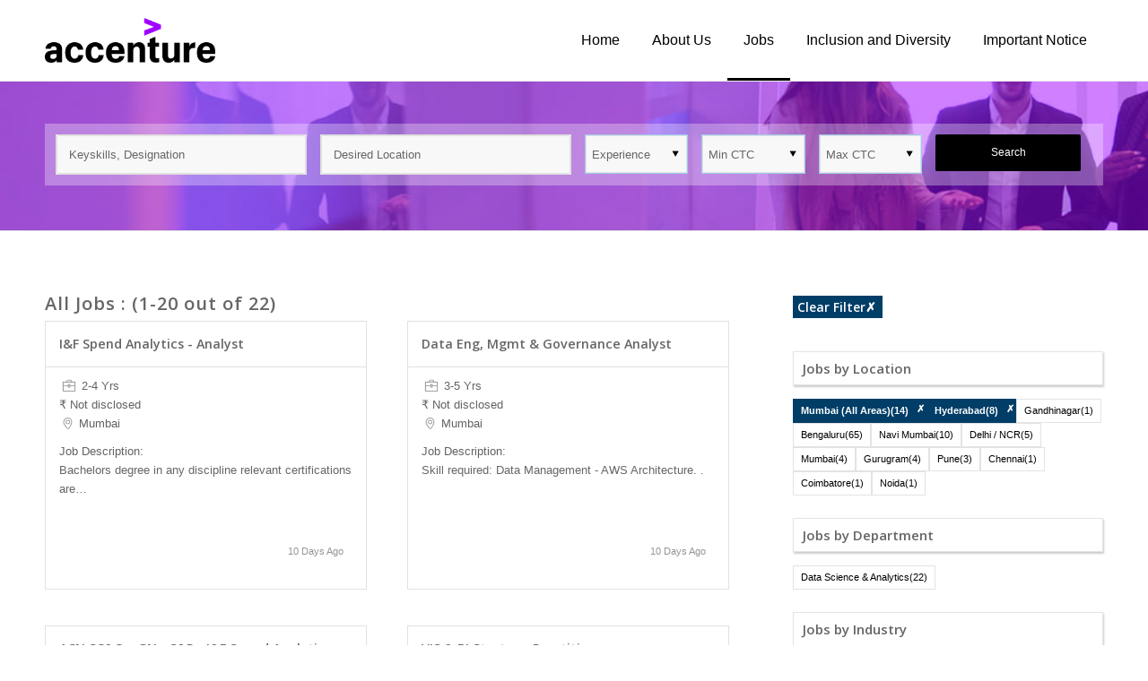

--- FILE ---
content_type: text/css
request_url: https://companies.naukri.com/accenture-jobs/wp-content/themes/common/gen/c/custom_v3-1ff994dff9.css
body_size: 8334
content:
@media only screen and (min-width:768px){.header-jd h1.av-special-heading-tag{text-transform:none;letter-spacing:1px;line-height:1.1em;font-size:1.2em;font-weight:300}.header-jd h2.av-special-heading-tag{text-transform:none;letter-spacing:1px;line-height:1.1em;font-size:1.2em;font-weight:300}.header-jd h3.av-special-heading-tag{text-transform:none;letter-spacing:1px;line-height:1.1em;font-size:1.2em;font-weight:300}.header-jd h4.av-special-heading-tag{text-transform:none;letter-spacing:1px;line-height:1.1em;font-size:1.2em;font-weight:300}.footer-info-text{text-align:center;display:block}.entry-content#apply_career{padding-right:15px}.dispN{display:none}}@media only screen and (max-width:767px){.content{padding-bottom:0}#experience,#maxSalary,#minSalary,.qsb_submit,.suggestor-call-location{display:none}.bottom-srp.srp-cluster-container{display:none}.sidenav.cluster-filter .bottom-srp{padding-left:15px}#contactBlock{width:100%}#top #wrap_all .nC_header_transparency,.nC_header_transparency #advanced_menu_toggle{background-color:#2183b8;color:#fff;border-color:#2183b8}.responsive #top .socket_color .tabcontainer .active_tab{background-color:#fff;color:#2183b8}.responsive #top .socket_color .tabcontainer{border-color:#2183b8}.responsive #top .socket_color .active_tab_content{background-color:#2183b8}#top #wrap_all .nC_header_transparency,.nC_header_transparency #advanced_menu_toggle{background-color:#2388c2;color:#fff;border-color:#2388c2}.responsive #top .footer_color .tabcontainer .active_tab{background-color:#fff;color:#2388c2}.responsive #top .footer_color .tabcontainer{border-color:#2388c2}.responsive #top .footer_color .active_tab_content{background-color:#3b99cc}#top #wrap_all .nC_header_transparency,.nC_header_transparency #advanced_menu_toggle{background-color:#fcfcfc;color:#666;border-color:#e1e1e1}.responsive #top .alternate_color .tabcontainer .active_tab{background-color:#3d71a1;color:#fff}.responsive #top .alternate_color .tabcontainer{border-color:#e1e1e1}.responsive #top .alternate_color .active_tab_content{background-color:#fff}#top #wrap_all .nC_header_transparency,.nC_header_transparency #advanced_menu_toggle{background-color:#fff;color:#666;border-color:#e1e1e1}.responsive #top .main_color .tabcontainer .active_tab{background-color:#3d71a1;color:#fff}.responsive #top .main_color .tabcontainer{border-color:#e1e1e1}.responsive #top .main_color .active_tab_content{background-color:#fcfcfc}#top #wrap_all .nC_header_transparency,.nC_header_transparency #advanced_menu_toggle{background-color:#fff;color:#666;border-color:#e1e1e1}.responsive #top .header_color .tabcontainer .active_tab{background-color:#444;color:#fff}.responsive #top .header_color .tabcontainer{border-color:#e1e1e1}.responsive #top .header_color .active_tab_content{background-color:#f8f8f8}}.tagcloud h3{padding:10px 0 10px 0}a{text-decoration:none}.alignC{text-align:center}.alignR{text-align:right}.alignL{text-align:left}.no-callout{-webkit-touch-callout:none}p{padding:5px 0}.ovv{overflow:visible!important}span.clear{display:block;height:1px;line-height:1px;clear:both}.bgW{background:#fff}.vmid{vertical-align:middle}.alignJ,.desc,.info,p{text-align:justify}.arw-list li em,.flex-next,.flex-prev,.fwselect-arrow,.icon{background:url(../i/sprite.png) no-repeat 0 0}.arw-list li em,.flex-next,.flex-prev,.fwselect-arrow,.icon,.smArw{background:url(../i/sprite.png) no-repeat 0 0}.blueBut_n button em,.blueBut_n button p,.blueBut_sml button em,.blueBut_sml button p,.contactDetCont em,.crossLB,.expireIcon,.jobSummary em,.lightBlueBtn button em,.lightBlueBtn button p,.login em,.notifyIcon,.pNotify em,.register em,.shareCont em,.sponsLinkCont em,.statInfoIcon,.successIcon,.viewContactBtn em{background:url(../i/jd-icon-sprite.png) 0 0;overflow:hidden}.statInfoIcon{width:17px;height:17px;background-position:-24px 0;float:left;margin:0 2px}.icon{padding:1px 0}span.slide-meta-cur{padding-left:10px}.date,.doller,.exp,.loc,.openings,.rup,.time{width:20px;height:20px;float:left;margin-right:5px}.exp{background-position:-18px -64px}.loc{background-position:-38px -64px;margin-right:2px}.date{background-position:-58px -64px;position:static}.time{background-position:-78px -64px}.rup{background-position:-60px -119px}.fb,.in,.tw{background:url(../i/icon-social.png) 0 0 no-repeat}.fb,.in,.tw{width:34px;height:35px;float:left;margin-top:5px}.fb{background-position:0 0}.tw{background-position:-45px 0}.in{background-position:-90px 0}.play{width:16px;height:20px;float:left;background-position:0 -63px}.navL span,.navR span{width:16px;height:16px;float:left;margin-top:14px;margin-left:14px}.navL span{background-position:0 -121px}.navR span{background-position:-19px -121px}.back{background-position:-36px -120px}.pNotify em{width:30px;height:27px;margin:10px 10px 0 0;background-position:-171px -21px}.fbShare,.lnkShare,.shareClick,.shareCross,.twtrShare,.wtsappShare{background:url(../i/socialShare2.png) no-repeat 0 0}.fbShare{background-position:0 -44px;width:35px;height:35px;position:absolute;left:10%;top:15%}.lnkShare{background-position:0 -82px;width:35px;height:37px;position:absolute;left:30%;top:15%}.twtrShare{background-position:0 -118px;width:35px;height:35px;position:absolute;left:50%;top:15%}.wtsappShare{background-position:0 0;width:38px;height:37px;position:absolute;left:70%;top:15%}.shareCross{background-position:0 -154px;width:35px;height:35px;position:absolute;left:110px}.shareClick{background-position:0 -185px;width:49px;height:38px;position:absolute}div#socShare{z-index:2;height:58px}.f16{font-size:16px}.f14{font-size:14px}.f12{font-size:12px}.lh30{line-height:30px}.lh18{line-height:18px}.lh12{line-height:12px}.lh20{line-height:20px}.lh35{line-height:35px}.lh40{line-height:40px}.pl0{padding-left:0!important}.pb10{padding-bottom:10px}.pb20{padding-bottom:20px}.pt10{padding-top:10px}.pt5{padding-top:5px}.mb20{margin-bottom:20px}.mr10{margin-right:10px}.ml10{margin-left:10px}.mr15{margin-right:15px}.ptb20{padding-top:20px;padding-bottom:20px}.pt0{padding-top:0!important}.mb0{margin-bottom:0!important}.mt5{margin-top:5px}.wrapFlex{width:950px;overflow:hidden}.header{padding:20px 0 10px}.logo{margin-top:5px}.nav{margin-left:40px}.nav li{float:left;padding:0 20px;background:url(../i/nav_divider.png) no-repeat right center}.nav li:last-child{background:0 0;padding-right:0}.nav li a{font-size:18px;line-height:70px}.nav li.current_page_item a{font-weight:700}.banner{margin-top:1px}@-moz-document url-prefix(){.banner{margin-top:0!important}}.socialShare{display:none}.banner,.gallery{position:relative}.banner img{width:100%}.banner object{width:100%;height:auto}.gallery li{width:33.3%;text-align:center;float:left}.flex-next,.flex-prev{position:absolute;top:45%;z-index:9;width:45px;height:52px;text-indent:-99999px}.flex-prev{left:-7px;background-position:0 0}.flex-next{right:-6px;background-position:-53px 0}.bodyCont{padding:30px 0 0 0;margin-top:2px}p.row{padding:0}.job{padding:20px 0}.back{width:25px;padding-top:20px;font-size:1em;position:absolute;left:-30px;top:0}.box{background:#fff;padding:20px 17px;padding-top:15px;margin-bottom:25px;-webkit-box-shadow:0 10px 6px -6px #ddd;-moz-box-shadow:0 10px 6px -6px #ddd;box-shadow:0 10px 6px -6px #ddd;overflow:hidden;clear:both}.vLine{background:url(../i/jobs_divider.jpg) no-repeat 49% center;background-size:1px 100%}.hLine{background:url(../i/h_seperator.png) no-repeat bottom center;background-size:100% 1px}.hlight{border:1px solid #e1dfdf}.pic{border:1px solid #ebebeb;border-radius:5px;-webkit-border-radius:5px;padding:2px;background:#fff;margin:3px 10px 20px 0;display:inline-block}.picR{display:inline-block;width:88%}.two-col .picR{display:inline-block;width:76%}.page-template-page-templatesfront-page-php .picR{display:inline-block;width:80%}.page-template-page-templatesfront-page-php .two-col .picR{display:inline-block;width:82%}.pic img{border-radius:5px;-webkit-border-radius:5px;display:block}.people img{width:75px;height:75px}.vid{position:relative;margin:0 10px 10px 0}.two-col .vid{display:block;margin:0 0 10px 0}.vid span{position:absolute;width:54px;height:54px;border-radius:50%;-webkit-border-radius:50%;top:50%;left:50%;margin-top:-27px;margin-left:-27px;z-index:9;background:#727d87}.vid iframe,.vid object{width:100%;height:240px}.grid-13 .vid{margin:0 0 10px 0}.grid-13 .vid iframe{height:200px}.vid span small{position:absolute;top:50%;left:50%;margin-left:-5px;margin-top:-10px;z-index:10}.share{float:none;margin:0 auto}.share li{display:inline-block;margin:0}.share li.txt{padding-bottom:7px;font-size:12px}.share li small.normal{font-weight:400}.share li small{float:left;font-weight:700}.btn,.btn:link,.btnLight{border-radius:3px;-webkit-border-radius:3px;padding:0 25px;font-weight:700;border:0;height:35px}.btn,.btn:link,.btnLight{border-radius:3px;-webkit-border-radius:3px;padding:0 25px;font-weight:700;border:0;height:35px;line-height:35px}.list li{padding:5px 0}.arw-list{margin-left:15px}.arw-list li{clear:both}.arw-list li em{width:11px;height:20px;background-position:0 -140px;float:left;margin-right:5px}.form label{display:block;padding-bottom:5px}.form span.text{border:1px solid #f2f2f2;-webkit-box-shadow:inset 0 1px 1px 0 #ccc;box-shadow:inset 0 1px 1px 0 #ccc;border-radius:3px;-webkit-border-radius:3px;display:block;background:#fff}.form span.error{border:1px solid red}.error{color:red}small.error{font-size:.9em;line-height:18px}.form span.text input,.form span.text select,.form span.text textarea{box-sizing:content-box;-webkit-box-sizing:content-box;-moz-box-sizing:content-box;background:0 0;border:0;width:95%;padding:5px 2.5%;line-height:20px;font-size:1.4em;color:#cbcbcb}.form span.text input,.form span.text select,.form span.text textarea{box-sizing:content-box;-webkit-box-sizing:content-box;-moz-box-sizing:content-box;background:0 0;border:0;width:95%;padding:5px 0;line-height:20px;font-size:1.4em;color:#cbcbcb}.form2 span.text input,.form2 span.text select,.form2 span.text textarea{color:#000}.form .chk{margin:2px 5px 0 0}.form span.text select{width:100%}.h160{height:160px}.form span.text select{padding:6px 2.5%}.toggleBtn{float:left;padding:0 0 0 10px;margin:10px 0;border:1px solid #d7dbdc;border-radius:5px;-webkit-border-radius:5px;-moz-border-radius:5px;cursor:pointer}.toggleBtn span{float:right;width:30px;text-align:center;margin-left:20px;background:#eeeff1}.pager{clear:both;padding:20px 0 0 0;overflow:hidden;height:100%}.pager a{float:left;border:1px solid #dce2f1;color:#0e76b4;background:#fff;font-size:14px;line-height:18px;padding:0 7px;margin-right:5px}.pager a.active{color:#fff;border:1px solid #1e1e8e;background:#2e6ab1}.tag{float:left;padding:2px 6px;border:1px solid #cecece;border-radius:5px;-webkit-border-radius:5px;margin:5px 10px 5px 0;background:#feffff;background:-moz-linear-gradient(top,#feffff 0,#f4f3f3 100%);background:-webkit-gradient(linear,left top,left bottom,color-stop(0,#feffff),color-stop(100%,#f4f3f3));background:-webkit-linear-gradient(top,#feffff 0,#f4f3f3 100%);background:-o-linear-gradient(top,#feffff 0,#f4f3f3 100%);background:-ms-linear-gradient(top,#feffff 0,#f4f3f3 100%);background:linear-gradient(to bottom,#feffff 0,#f4f3f3 100%)}.disc-li a{color:#666}.disc-li a:hover{color:#0e76b4}.col{float:left;margin-right:20px}.col1{width:260px}.col2{width:180px}.col3{width:80px}.col4{width:180px}.col4 .text{width:80px;float:left}.col5{padding-top:19px}.outBox{clear:both;overflow:hidden;margin-top:10px}.footer{padding:20px}.footer p{text-align:center}.subfooter{text-align:center;font-size:10px;padding:10px 0}.group{border:1px solid #f1f1f1;margin:5px 0}.group .top{background:#fbfbfb;border-bottom:1px solid #f1f1f1;overflow:hidden;display:block}.group img{width:100px;height:80px;float:left;margin-right:10px}.group .info{padding:10px}.group .bottom{padding:10px}.group-full img{float:left;margin:5px 15px 5px 0;width:100px;height:80px}.tweets{font-size:1.4em;line-height:18px}.tweets li{padding:5px 0}.tweets em{font-style:normal}p label{text-align:left!important;display:block}.wpcf7 .f14{font-size:1.1em}.form2 span.text input{font-size:1em}button,input,select,textarea{font-family:inherit;font-size:100%;line-height:normal;margin:0;vertical-align:top;border:1px solid #ccc}.wpcf7-textarea{width:263px}.lh18{line-height:18px}.p10{padding:10px}.pErrCont,.pInfoCont,.pSuccCont,.pWarnCont{margin:10px 0}.pErr em,.pInfo em,.pSucc em,.pWarn em{background:url(../i/msg_icons.png) 0 0 no-repeat;width:30px;height:27px;float:left;margin:0 10px 0 0}.pErr,.pInfo,.pSucc,.pWarn{padding:12px;margin:0 0 5px;line-height:26px;font-size:1.4em}.pErr{background:#f6d4d6;color:#be1e2d}.pSucc{background:#d6e8c5;color:#39b54a}.pWarn{background:#f7eac5;color:#f7941e}.pInfo{background:#c9e8f2;color:#1c75bc}.pErr em{background-position:0 0}.pSucc em{background-position:-33px 0}.pWarn em{background-position:-66px 0}.pInfo em{background-position:-99px 0}.msgTxt{display:block;overflow:hidden;margin-left:40px;color:inherit}.sugCont{border:1px solid #ccc;background:#fff;cursor:default;overflow:auto;font-size:1.4em;max-height:250px;position:absolute;z-index:999}.singleDD .dWrap,.suggest .sWrap{border:solid #dedede;border-width:1px;position:relative}.suggest .sOpen{border-bottom:0}.suggest .Sdrop{position:relative;text-align:left;width:100%}.suggest .Sdrop li{overflow:hidden;padding:0;margin:0;position:relative}.suggest .Sdrop .sAct{color:#09c;background-color:#f1f1f1}.suggest .Sdrop .sAct strong{color:#09c}.suggest .Sdrop .category{padding:10px 10px 5px;color:#a8a8a8}.suggest .Sbtn{font-size:13px;height:25px;display:block;word-wrap:break-word;padding-left:15px;padding-right:15px;-moz-box-sizing:border-box;box-sizing:border-box;text-decoration:none;line-height:25px;color:#000;background:0 0;text-align:left;border:0;width:100%;cursor:pointer}.suggest .sugCont{max-height:0;overflow-y:hidden;visibility:hidden;-moz-transition:max-height 1s ease;transition:max-height 1s ease;position:absolute;background-color:#fff;box-shadow:1px 1px 5px rgba(0,0,0,.3);z-index:15}.suggest .iconWrap{position:absolute;right:0}.suggest .nLoder{background:url(../../100/i/anim_loading_16x16.gif);width:16px;height:16px;float:right;margin:12px 3px 0 0;display:none}.suggest .Sarw{background-position:9px -118px;height:25px;width:25px;position:absolute;right:0;top:0}.suggest .Sarw.sAct{background-position:-8px -118px}.suggest .wrapTable{padding-right:25px}.suggest .slideDown{max-height:100%;visibility:visible}.suggest ul{margin:0;padding:0}.fwselect{display:block;overflow:hidden;font-size:1.4em;line-height:20px;user-select:none;-webkit-user-select:none;-moz-user-select:none;-o-user-select:none;-ms-user-select:none}.fwselect-text{color:#cbcbcb;display:block;float:left;padding:5px}.fwselect-arrow{float:right;width:10px;height:10px;background-position:-90px -125px;margin-top:10px;margin-right:5px}.fwselect-menu{display:none;position:absolute;margin:0;padding:0;width:100%;background-color:#fff;border:1px solid #ccc;text-decoration:none}.fwselect-menu-open{display:block}.fwselect-menu ul{display:block;margin:0;padding:0;list-style-type:none}.fwselect-menu ul.fwselect-menu-list{overflow:scroll;overflow-x:auto}.fwselect-menu ul li{display:block;margin:0;padding:0}.fwselect-menu .fwselect-menu-group span{display:block;background-color:silver;padding:5px;color:#fff}.fwselect-menu ul li a.fwselect-menu-listitem{display:block;padding:5px;color:#000;text-decoration:none;font-size:1.4em}.fwselect-menu .fwselect-menu-group a.fwselect-menu-listitem{padding:4px 5px 4px 10px}.fwselect-menu ul li a.fwselect-menu-listitem-focus,.fwselect-menu ul li a.fwselect-menu-listitem:hover{outline:0;color:#000;background-color:#eee}.fwselect-menu-scroll{position:absolute;top:5px;right:5px;width:0;height:50px;border:1px solid #ccc;-moz-opacity:.5;opacity:.5;border-radius:2px;-moz-border-radius:2px;-webkit-border-radius:2px}.frm_dv{width:90%;margin-left:5%;margin-top:10px;height:auto}.frm_hdn{font-size:16px;padding-bottom:10px;margin-top:20px;padding-left:50px}.frm_sel{text-align:center;font-size:15px;padding-top:15px}.frmwrp{background-color:#fff}.bb1{border-bottom:1px solid #e3e5e6}.modC{-moz-opacity:.8;-khtml-opacity:.8;opacity:.8;margin:auto}.frm{margin:0;padding:0;position:fixed;z-index:9999;background-color:#000;left:0;top:0;-moz-opacity:0;-khtml-opacity:0;opacity:0}.mod1{position:fixed;left:0;top:0;z-index:9998;margin:auto;background:#000}.lCont{position:absolute;z-index:99999;background:#fff;color:#000;border:2px solid #010101;display:none;padding:15px}.crossLB{background-position:-48px 0;cursor:pointer;float:right;width:14px;height:14px;overflow:hidden}.lHead{border-bottom:2px solid #ffb812;color:#000;font-size:18px;line-height:24px;margin:0 0 15px;padding:0 0 5px;height:22px}.lHead span{float:left}.cl{height:auto}.cln{height:auto}.cls{clear:both}.alpha{padding-left:0}.miframe{border:none}@-ms-viewport{width:device-width}.hidden{display:none;visibility:hidden}.visible-phone{display:none!important}.visible-tablet{display:none!important}.hidden-desktop{display:none!important}.visible-desktop{display:inherit!important}@media (max-width:979px){.hidden-desktop{display:inherit!important}.visible-desktop{display:none!important}.visible-tablet{display:inherit!important}.hidden-tablet{display:none!important}.wrapFlex{width:100%;overflow:hidden}.nav{margin-left:0;margin-right:20px;float:right}}@media (max-width:767px){.hidden-desktop{display:inherit!important}.visible-desktop{display:none!important}.visible-phone{display:inherit!important}.gototop-visible-phone{bottom:36px!important}.socialShare{display:block;margin-top:10%}.hidden-phone{display:none!important}.float-right-phone{float:right!important}.page{background:#fff}.pad50{padding-left:50px;padding-right:10px}.wrapFlex .grid-13,.wrapFlex .grid-19,.wrapFlex .grid-27,.wrapFlex .grid-40{margin-left:0;margin-right:0;padding-left:0;padding-right:0;width:100%}.vLine{background:0 0}.logo{float:none;display:table-cell;vertical-align:middle}.header{text-align:center;position:relative;-webkit-box-shadow:0 10px 6px -6px #ddd;-moz-box-shadow:0 10px 6px -6px #ddd;box-shadow:0 10px 6px -6px #ddd;z-index:9;padding:0;display:table;width:100%}.navL,.navR{width:45px;height:45px}.bodyCont{padding-top:0}.box{-webkit-box-shadow:none;-moz-box-shadow:none;box-shadow:0 10px 6px -6px;border-bottom:2px solid #f6f5f5;margin-bottom:5px}.box2{padding:20px}.wrapFlex{position:relative;overflow:hidden;background:url(../i/bg2.gif)}.boxHlite{background:#f3f5f6!important;border-bottom:1px solid #ebeaea!important}.slideML,.slideMR{position:absolute;width:263px;top:0}.slideML{left:-263px}.slideMR{right:-263px}#slideO{width:100%;height:100%;position:absolute;z-index:99;cursor:pointer;left:0;top:0;display:none}.slideWrap{overflow:auto}.sideMenu li{border-bottom:1px solid #676767}.sideMenu a{display:block;line-height:40px;color:#fefefe;font-size:1.6em;padding:0 15px}.flex-next,.flex-prev{display:none!important}.col{float:left;margin-right:0;padding:5px 0}.col1,.col2,.col3,.col4{width:100%}.col2,.col3,.col4{display:none}.col4 .text{width:48%}.col4 .text select{padding:5px 5%!important}.form span.text{margin:0!important}.sideTag .box{background:0 0;border-bottom:1px solid #676767;box-shadow:none;-webkit-box-shadow:none;-webkit-box-shadow:none}.sideTag .cTitle{color:#fff}.sideTag .tag{float:left;padding:2px 6px;border:1px solid #666465;border-radius:5px;-webkit-border-radius:5px;margin:5px 10px 5px 0;background:#918f90;background:-moz-linear-gradient(top,#918f90 0,#918f90 100%);background:-webkit-gradient(linear,left top,left bottom,color-stop(0,#918f90),color-stop(100%,#918f90));background:-webkit-linear-gradient(top,#918f90 0,#918f90 100%);background:-o-linear-gradient(top,#918f90 0,#918f90 100%);background:-ms-linear-gradient(top,#918f90 0,#918f90 100%);background:linear-gradient(to bottom,#918f90 0,#918f90 100%)}.sideTag .tag span{color:#fff;padding-right:10px}}@media (max-width:480px){body{font-size:58%}.logo{margin-top:15px}.desc{clear:both}.box,.box2{padding:20px 10px}.vid{margin:0 0 10px 0}.vid img{width:100%}.vid iframe,.vid object{height:auto!important}.header{text-align:center;position:relative;-webkit-box-shadow:none;-moz-box-shadow:none;box-shadow:none;z-index:9;padding:0;display:table;width:100%}#google_map{display:none}}@media (max-width:320px){.header{text-align:center;position:relative;-webkit-box-shadow:none;-moz-box-shadow:none;box-shadow:none;z-index:9;padding:0;display:table;width:100%}.logo img{width:100px}#google_map{display:none}}.visible-print{display:none!important}@media print{.visible-print{display:inherit!important}.hidden-print{display:none!important}}.disc-li ul{list-style-type:disc}#google_map{margin-top:1px}.msgBar{overflow:hidden;background:url(../i/msgBar.png) 20px center no-repeat;padding-left:70px}.msgBar .cnt{padding:20px;font-size:18px;background:#fff;font-weight:300;line-height:25px}.msgBar .cnt p{color:#999;padding-top:10px;font-size:14px}.msgBar.green{background-color:#0cc663}.msgBar.green .cnt{color:#0cc663}.msgBar.red{background-color:#bf1e2e;background-position:-54px center}.msgBar.red .cnt{color:#bf1e2e}.msgBar.yellow{background-color:#f7941e;background-position:-134px center}.msgBar.yellow .cnt{color:#f7941e}.msgBar.blue{background-color:#0e76bc;background-position:-215px center}.msgBar.blue .cnt{color:#0e76bc}.singleDD{background-color:#fff;position:relative}.singleDD .dWrap{position:relative;padding-left:5px}.singleDD .sdTxt{cursor:pointer;padding:12px 0}.singleDD .smArw{display:inline-block;right:7px;top:10px;z-index:1;position:absolute;margin:0}.singleDD .sDrop{position:absolute;background-color:#fff;display:none;box-shadow:1px 1px 4px rgba(0,0,0,.2);z-index:45;max-height:340px}.singleDD .sDrop ul{margin:0;padding:0}.singleDD .sDrop li{padding:6px 5px 6px 10px;cursor:pointer;margin:0;font-size:12px}.singleDD li.sAct{color:#3875d7;font-weight:700;font-size:13px}.smArw{background-position:-90px -125px;width:11px;height:11px}.nScroll .csb,.nScroll .csb .anchor,.nScroll .csb .bar,.nScrollable .csb,.nScrollable .csb .anchor,.nScrollable .csb .bar{border-radius:6px}.nScroll .matchParent,.nScrollable .matchParent{height:100%;width:100%}.nScroll .cover,.nScrollable .cover{overflow:hidden;position:relative;height:100%}.nScroll .cover .content,.nScrollable .cover .content{overflow:scroll;padding:0 0 17px 0;margin-right:-17px;margin-bottom:-17px;width:auto;position:relative}.nScroll .csb,.nScroll .csb .anchor,.nScroll .csb .bar,.nScrollable .csb,.nScrollable .csb .anchor,.nScrollable .csb .bar{z-index:1;position:absolute}.nScroll .csb,.nScrollable .csb{display:none}.nScroll .csb.vertical,.nScrollable .csb.vertical{right:5px;top:10px;bottom:18px;height:auto;width:6px;-webkit-transition:width .3s;transition:width .3s}.nScroll .csb.horizontal,.nScrollable .csb.horizontal{bottom:10px;left:10px;right:18px;width:auto;height:8px;display:none!important}.nScroll .csb .anchor.head,.nScrollable .csb .anchor.head{top:0;left:0}.nScroll .csb .anchor.foot,.nScrollable .csb .anchor.foot{bottom:0;right:0}.nScroll .csb.vertical .bar,.nScrollable .csb.vertical .bar{width:100%}.nScroll .csb.horizontal .bar,.nScrollable .csb.horizontal .bar{height:100%}.nScroll .csb,.nScrollable .csb{background:#e2e2e2}.nScroll .csb .bar,.nScrollable .csb .bar{background:#b3b3b3}.nScroll .csb .anchor,.nScrollable .csb .anchor{background:#00f}.nScroll .csb.vertical .anchor,.nScrollable .csb.vertical .anchor{height:0}.nScroll .csb.horizontal .anchor,.nScrollable .csb.horizontal .anchor{width:0}.nScroll .csb.hover,.nScroll .csb:hover,.nScrollable .csb.hover,.nScrollable .csb:hover{background:#d9d9d9}.nScroll .csb.hover .bar,.nScroll .csb:hover .bar,.nScrollable .csb.hover .bar,.nScrollable .csb:hover .bar{background:#a0a0a0}.nScrollable .csb.vertical:hover{width:9px;-webkit-transition:width .3s;transition:width .3s}.clr{clear:both}.fatFooter{background:#fff;margin-top:10px;margin-left:0}.fatFooter .info{font-size:14px;margin:0;padding:10px;font-weight:300}.fatFooter .info .searchfor{font-weight:400}.fatFooter .tabbing .tab li{padding:13px 7px}.fatFooter .anchorList{padding:20px}.fatFooter .anchorList .column{text-align:left;float:left;border-right:1px solid #f7f7f7}.fatFooter .anchorList .column.noBrd{border-right:none}.fatFooter .anchorList a{display:block;padding:5px;color:#666}.fatFooter .anchorList a:hover{color:#0e82a9}.fatFooter .anchorList.colspan_two .column{width:45%}.fatFooter .anchorList.colspan_three .column{width:33%}#tab_fatfooter{float:left;width:95%}.tabbing{font-size:12px}.tabbing .tabCont{clear:both;display:none;padding:10px 0;overflow:hidden;background-color:#fff}.tabbing .tab{background-color:#efefef;overflow:hidden;width:95%}.row .tabbing .tab .rec_details,.row .tabbing .tab .salary,.row .tabbing .tab .savejob,.tabbing .tab .active,.tabbing .tab .disable,.tabbing .tab .noBrd,.tabbing .tab .row .rec_details,.tabbing .tab .row .salary,.tabbing .tab .row .savejob,.tabbing .tab .tab,.tabbing .tab li{cursor:pointer;float:left;padding:13px 30px;background-color:#efefef;border-right:1px solid #e4e4e4}.row .tabbing .tab .rec_details:hover,.row .tabbing .tab .salary:hover,.row .tabbing .tab .savejob:hover,.tabbing .tab .active:hover,.tabbing .tab .disable:hover,.tabbing .tab .noBrd:hover,.tabbing .tab .row .rec_details:hover,.tabbing .tab .row .salary:hover,.tabbing .tab .row .savejob:hover,.tabbing .tab .tab:hover,.tabbing .tab li:hover{background-color:#d4d4d4}.tabbing .tab li{list-style:none}.tabbing .tab .noBrd{padding-left:37px;padding-right:36px;border-right:0}.tabbing .tab .active{padding-bottom:10px;border-bottom:4px solid #09c;background-color:#d4d4d4}.tabbing .tab .disable:hover{background-color:#efefef}.av_phone_active_right .phone-info,.nC_phone_active_right .phone-info{padding-right:15px}h3.slide-entry-title.entry-title a{word-wrap:break-word}article.job-box{height:300px}.jdSum .sumFoot{display:inline-block;background-color:#f9f9f9;position:relative;padding:10px 0 10px 18px;margin-top:35px;margin-bottom:15px;width:100%}.jdSum .sumFoot span.fav{cursor:pointer}.jdSum .sumFoot span{font-size:11px;color:#999;border-right:1px solid #f2f1f1;vertical-align:middle;display:inline-block;padding:0 10px;max-width:300px;line-height:18px}.jdSum .sumFoot span,.similarJob .hdSec p span{overflow:hidden;text-overflow:ellipsis;white-space:nowrap;vertical-align:middle}.jdSum .sumFoot span em{width:16px;height:16px;display:inline-block;vertical-align:middle}.jdSum em,.lftSec .logReg_Apply em,.recSum .recFoot em,.similarJob em,.walkIn em{background:url(../i/srpSprites_v3.png) 0 15px no-repeat}.fr{float:right}.jdSum .sumFoot .sal{width:auto}.jDisc span a{color:inherit}.jdSum .sumFoot strong{vertical-align:middle;color:#333}.jdSum .sumFoot span.rup em{background-position:0 -48px}.jdSum .sumFoot span.doller em{background-position:0 -382px}.jdSum .sumFoot span.jViews{border-right:0}.jdSum .cMeta em.rup{background-position:0 -45px}.jdSum .cMeta em.doller{background-position:0 -379px}#login_Layer,.blueBtn,.loginBtn{padding:0 20px;background-color:#09c;color:#fff;font-size:14px;vertical-align:middle;cursor:pointer;text-align:center;line-height:35px;margin-right:10px;height:36px}#registerWithApply,.lightCyanBtn,.regtBtn{padding:0 20px;background-color:#1abc9c;color:#fff;font-size:14px;vertical-align:middle;cursor:pointer;line-height:35px;text-align:center;margin-right:10px}#applyWithoutRegistration{color:#09c;text-decoration:none;font-size:13px}.entry-content-header .slide-meta,.jdSum .cl,.jdSum .slide-meta{clear:both}.JD .abtSec{line-height:20px}.JD .abtSec{overflow:hidden}.JD .abtSec h2{margin-top:0;font-size:14px}.JD h2,.JD h3,.JD h4,.JD h5,.JD h6{margin:10px 0 10px 0;font-size:14px;color:#333;font-weight:400}.fl{float:left}.JD .sptr{width:1px;border-left:1px solid #e7e7e7;float:left;margin:4px 12px 0;height:14px}.JD .abtSec a{cursor:pointer}.JD .fb,.JD .gp,.JD .ln,.JD .twt{background:url(https://static.naukimg.com/s/4/100/i/socialSharing.png) no-repeat}.JD .fb{margin-top:0;background-position:0 -112px}.JD .twt{background-position:0 -178px}.JD .ln{background-position:0 -156px}.JD .fb,.JD .gp,.JD .ln,.JD .twt{width:22px;height:22px;float:left;margin-right:5px}#saQ_uploadCont{position:relative}#saQ_basicProgressBar{background:url(../i/nL20.gif) no-repeat;height:20px;width:20px;position:absolute;right:0}.saQ input[type=file]{padding:0;border:0}.outputCss{width:348px}.outputCss li{overflow:hidden;list-style:none}.saQ .uploadSucs{color:green;font-size:12px}.saQ .supDocs{font-size:11px;color:#888}.erLbl{display:none;width:100%;color:#da534d;padding:3px 0;font-style:normal;font-size:11px;clear:both}.slide-entry-excerpt.entry-content a{color:rgba(25,24,24,.68)}article.job-box.slide-entry.flex_column.post-entry:hover{border-bottom:3px solid}#apply_career ol,#apply_career ul{list-style:inherit}i{font-style:italic}b{font-weight:700}u{text-decoration:underline}.jDisc.mt25 p{line-height:25px;margin:0;padding:0}.companyApplyURL.sumAct{overflow:hidden;padding:10px 8px 0 10px;clear:both}.companyApplyURL.sumAct p{font-size:11px;color:#999;margin-top:-25px;position:relative}.companyApplyURL.sumAct p em{height:20px;width:7px;position:absolute;background-position:0 -224px;top:-15px;left:-10px}.padL10{padding-left:10px}.page-template-job-description .content{padding-top:0}.main_color b{color:inherit}#submit-profile-drop{display:inline-block!important}.hide{display:none!important}.av_promobox a.nConfig-button{position:inherit}.el_after_av_dropcv{clear:both}.nConfig-dropcv,.nConfig-dropcv p{text-align:center}.nConfig-dropcv{padding-bottom:15px}.clearboth{clear:both}.comBorder{border-top:1px solid silver;border-bottom:1px solid silver;padding-bottom:10px}.pWarnCont.cl{max-width:630px}#top .fullsize .template-blog .nConfig-job-list .entry-content-wrapper,#top .fullsize .template-blog .nConfig-job-list .entry-content-wrapper>*{max-width:100%}.job-listing-meta{clear:both}.job-listing-meta span.job-meta.slide-meta-exp{width:auto}.job-listing-meta span.job-meta.slide-meta-sal{width:auto}.job-listing-meta span.job-meta.w65{width:auto}.entry-content.job-description-box p{margin-top:0;padding-top:0}.nConfig-job-fb-list{border:1px solid #d2d5db;border-radius:3px;margin-bottom:16px;background:#fff;padding:15px 0 0 0}.fbApp .fb-back-btn{margin:-5px 0 8px 0}.responsive .fbApp .container{background:#e9eaee;padding:0}.fbApp .inner_sidebar{margin-left:0}.fbApp .container .av-content-small.units{border-right:0}.fbApp .content{padding-top:0}#top.fbApp #main .sidebar{border-left:0;padding-top:0}.fbApp .tagcloud h3{font-size:14px;color:#296196}.fbApp span.job-meta{width:auto!important}.fbApp .entry-footer{border-top:1px solid #e9eaed;padding:8px 17px;background:#fafbfb}.fbApp .flex_column .template-blog .post .entry-content-wrapper{padding:0 17px 17px 17px}.fbApp .slide-meta-date.pull-right{font-size:11px;color:inherit}.fbApp .DDarwDwn{background-position:8px -43px}.fbApp .ddwn .DDsearch input{height:31px}.fbApp .modified_width .button{height:35px;padding:0}#top.fbApp .nConfig_ajax_form_qsb .text_input{padding:7px}#top.fbApp fieldset{margin-bottom:0}#top.fbApp form{margin-bottom:0}.fbApp div.av_one_third{margin-left:1.3%;width:33.8%}.fbApp .av_promobox{margin:0}.fbApp .jdContainer{background:#fff;clear:both}.fbApp .av-special-heading{margin-top:0}.fbApp .toggleBtn{float:none}.fbApp header.entry-content-header.jdSum{background:#fafbfb;padding:17px;border-bottom:1px solid #e9eaed}.fbApp div#jdContainerCS{padding:17px}.fbApp a#applyTrig{width:30%}.fbApp .toggleBtn{padding:0 10px;border:1px solid #d7dbdc;cursor:pointer;width:45%;border-radius:inherit}.fbApp .toggleBtn span{background:0 0}@media only screen and (min-width:767px){#advanced_menu_toggle_srp{display:none}.fbApp .header-jd h1.av-special-heading-tag{font-size:13px;font-weight:700}.fbApp .suggest{width:33%}.fbApp .singleDD#experience,.fbApp .singleDD#maxSalary,.fbApp .singleDD#minSalary{width:17%}}@media only screen and (max-width:1284px) and (min-width:768px){.fbApp .suggest{width:33%}.fbApp .singleDD#experience,.fbApp .singleDD#maxSalary,.fbApp .singleDD#minSalary{width:17%}}.fbApp .JD h1,.fbApp .JD h2,.fbApp .JD h3,.fbApp .JD h4,.fbApp .JD h5,.fbApp .JD h6,.fbApp .av-special-heading-h3 h3,.fbApp .av-special-heading-h4 h4,.fbApp .nConfig-jd-heading-container h2{font-size:13px;font-weight:700;color:grey}.fbApp section.JD.av_textblock_section{color:grey}.fbApp .tagcloud a.tag{border:1px solid #ddd;background:#fbfbfc;color:#4e5665;margin:5px 10px 5px 0;padding:7px;border-radius:inherit}.fbApp .tagcloud a{padding:7px 8px;margin:5px 10px 5px 0;background:#fbfbfc;color:#4e5665}.fbApp .entry-content.job-description-box p{font-size:12px}.fbApp.job-description .flex_column.av_one_third{margin-top:20px}#top.fbApp form{margin-bottom:0}.pspFrm ul li p{margin:0;padding:0}#pspFrm .clrFx{margin:0}.mr15{margin-right:15px!important}.sidenav{height:100%;width:0;position:fixed;z-index:999;top:0;right:0;background-color:#ba2c52;overflow-x:hidden;transition:.5s}.sidenav a{text-decoration:none;display:block;transition:.3s}.sidenav .closebtn{position:absolute;top:0;right:25px;margin-left:50px}#top{transition:margin-left .5s}@media screen and (max-height:450px){.sidenav{padding-top:15px}.sidenav a{font-size:18px}}#advanced_menu_toggle_srp:before{-webkit-font-smoothing:antialiased;-moz-osx-font-smoothing:grayscale;font-weight:400;content:attr(data-av_icon)}#advanced_menu_toggle_srp{background-color:#fff;color:#666;border-color:#e1e1e1;position:absolute;border-radius:2px;height:46px;width:46px;line-height:46px;text-decoration:none;text-align:center;right:10px;top:50%;margin-top:-23px;z-index:10000;border-style:solid;border-width:1px}.srp-toggle-open #mySidenav{width:80%}#top.srp-toggle-open{margin:0 0 0 -80%!important}#top.srp-toggle-open #advanced_menu_toggle_srp{left:3%;position:fixed;top:15%}.navR span{background-position:-19px -121px}.navL span,.navR span{width:16px;height:16px;float:left;margin-top:14px;margin-left:14px}.responsive-sidebar-menu{position:fixed;bottom:0}#sidebar-menu-social-share li{border:none!important;margin-bottom:20px;margin-right:20px}#sidebar-menu-social-share li a{display:block;line-height:40px;color:#fefefe;font-size:1.6em;padding:0 15px}.socialLoginSec .btnCont{display:inline-block;margin:0 auto;position:relative}.socialLoginSec .btnCont .socialBtn em{background:url(../i/socialIcon.png) no-repeat;position:absolute;left:5px;top:6px;width:26px;height:26px}.socialLoginSec .btnCont .socialBtn.fbL span{padding-left:20px}.socialLoginSec .btnCont .socialBtn.fbL{margin-right:10px}.socialLoginSec .btnCont .socialBtn em.gIc{background-position:0 -26px}.socialLoginSec .btnCont .socialBtn.goog span{padding-left:15px}.socialLoginSec .btnCont .socialBtn{background:#fff;color:#333;display:inline-block;padding:12px 0;width:130px;position:relative;border:1px solid #bebebe}.socialLoginSec .ensure{margin:2px 0 20px}.socialLoginSec .orSec{margin:0 auto;width:242px;border-bottom:1px solid #cecece;position:relative}.socialLoginSec{text-align:center;margin:10px 0 15px}.socialLoginSec .orSec .ortext{width:20px;height:20px;position:absolute;left:50%;bottom:-14px;margin-left:-14px;line-height:20px;font-size:12px;padding:4px;background:#f4f4f4}#scroll-top-link.nConfig_pop_class{font-weight:700;border:3px solid #959090}html body #scroll-top-link.nConfig_pop_class[data-av_iconfont=entypo-fontello]:before{color:#959090;font-weight:700}#scroll-top-link{position:fixed;border-radius:2px;height:50px;width:50px;line-height:50px;text-decoration:none;text-align:center;opacity:0;right:20px;bottom:40px;z-index:1030;border:1px solid;visibility:hidden;background:#000}#scroll-top-link.nConfig_pop_class{font-weight:700;border:1px solid #000}html body #scroll-top-link.nConfig_pop_class[data-av_iconfont=entypo-fontello]::before{color:#fff;font-weight:400;font-size:30px}#scroll-top-link.nConfig_pop_class{opacity:.8;visibility:visible}.responsive #scroll-top-link{display:block}

--- FILE ---
content_type: application/javascript
request_url: https://companies.naukri.com/accenture-jobs/wp-content/themes/common/gen/j/nConfig-9715853b0f.js
body_size: 26878
content:
!function(a){"use strict";function b(){var b=a(window),c=a("html").is(".html_header_sidebar")?"#main":"#header",d=a(c),e=d.parents("div:eq(0)"),f=a(c+" .container:first"),g="",h=function(){var b="",c=Math.round(f.width()),h=Math.round(d.width()),i=Math.round(e.width());b+=" #header .three.units{width:"+.25*c+"px;}",b+=" #header .six.units{width:"+.5*c+"px;}",b+=" #header .nine.units{width:"+.75*c+"px;}",b+=" #header .twelve.units{width:"+c+"px;}",b+=" .av-framed-box .av-layout-tab-inner .container{width:"+i+"px;}",b+=" .html_header_sidebar .av-layout-tab-inner .container{width:"+h+"px;}",b+=" .boxed .av-layout-tab-inner .container{width:"+h+"px;}",b+=" .av-framed-box#top .av-submenu-container{width:"+i+"px;}";try{g.text(b)}catch(c){g.remove(),g=a("<style type='text/css' id='av-browser-width-calc'>"+b+"</style>").appendTo("head:first")}};(a(".nConfig_mega_div").length>0||a(".av-layout-tab-inner").length>0||a(".av-submenu-container").length>0)&&(g=a("<style type='text/css' id='av-browser-width-calc'></style>").appendTo("head:first"),b.on("debouncedresize",h),h())}function c(b,c){var d,e=this,f=a.proxy(e.process,e),g=a.proxy(e.refresh,e),h=a(a(b).is("body")?window:b);e.$body=a("body"),e.$win=a(window),e.options=a.extend({},a.fn.nConfig_scrollspy.defaults,c),e.selector=e.options.target||(d=a(b).attr("href"))&&d.replace(/.*(?=#[^\s]+$)/,"")||"",e.activation_true=!1,e.$body.find(e.selector+"[href*='#']").length&&(e.$scrollElement=h.on("scroll.scroll-spy.data-api",f),e.$win.on("av-height-change",g),e.$body.on("av_resize_finished",g),e.activation_true=!0,e.checkFirst(),setTimeout(function(){e.refresh(),e.process()},100))}function d(){var b,c=(a(window),a("html.av-preloader-active"));if(c.length){var d=function(){b.nConfig_animate({opacity:0},function(){c.removeClass("av-preloader-active")})};b=a(".av-siteloader-wrap"),setTimeout(function(){if(a.nConfig_utilities.preload({container:c,global_callback:d}),setTimeout(function(){c.is(".av-preloader-active")&&(d(),a.nConfig_utilities.log("Hide Preloader (Fallback)"))},4e3),b.is(".av-transition-enabled")){var e=new RegExp(location.host);c.on("click","a:not("+" .no-transition, .mfp-iframe, .lightbox-added, .grid-links-ajax a, #menu-item-search a"+")",function(a){if(!(a.metaKey||a.ctrlKey||a.altKey||a.shiftKey)){var d=this;e.test(d.href)&&d.href.split("#")[0]!=location.href.split("#")[0]&&""==d.target&&-1==d.href.indexOf("mailto:")&&-1==d.href.indexOf("add-to-cart=")&&(a.preventDefault(),c.addClass("av-preloader-active av-preloader-reactive"),b.nConfig_animate({opacity:1},function(){window.location=d.href}))}})}},500)}}function e(b){if(void 0!==a.browser){var c="",d=a.browser.version?parseInt(a.browser.version):"";a.browser.msie?c+="nConfig-msie":a.browser.webkit?c+="nConfig-webkit":a.browser.mozilla&&(c+="nConfig-mozilla"),a.browser.version&&(c+=" "+c+"-"+d+" "),a.browser.name&&(c+=" nConfig-"+a.browser.name+" nConfig-"+a.browser.name+"-"+d+" "),a.browser.ipad?c+=" nConfig-ipad ":a.browser.iphone?c+=" nConfig-iphone ":a.browser.android?c+=" nConfig-android ":a.browser.win?c+=" nConfig-windows ":a.browser.mac?c+=" nConfig-mac ":a.browser.linux&&(c+=" nConfig-linux ")}return b&&a(b).addClass(c),c}function f(b){if(!a.nConfig_utilities.isMobile){var c=a.nConfig_utilities.supports("transition");if("body"==b)var d=a("#main a img").parents("a").not(".noLightbox, .noLightbox a, .nConfig-gallery-thumb a, .ls-wp-container a, .noHover, .noHover a, .av-logo-container .logo a").add("#main .nConfig-hover-fx");else var d=a("a img",b).parents("a").not(".noLightbox, .noLightbox a, .nConfig-gallery-thumb a, .ls-wp-container a, .noHover, .noHover a, .av-logo-container .logo a").add(".nConfig-hover-fx",b);d.each(function(b){var e=a(this),f=e.find("img:first");f.hasClass("alignleft")&&e.addClass("alignleft").css({float:"left",margin:0,padding:0}),f.hasClass("alignright")&&e.addClass("alignright").css({float:"right",margin:0,padding:0}),f.hasClass("aligncenter")&&e.addClass("aligncenter").css({float:"none","text-align":"center",margin:0,padding:0}),f.hasClass("alignnone")&&(e.addClass("alignnone").css({margin:0,padding:0}),e.css("display")&&"inline"!=e.css("display")||e.css({display:"inline-block"})),e.css("position")&&"static"!=e.css("position")||e.css({position:"relative",overflow:"hidden"});var g=e.attr("href"),h="overlay-type-video",i=e.data("opacity")||.7,j=5,k=e.find(".image-overlay");g&&(g.match(/(jpg|gif|jpeg|png|tif)/)&&(h="overlay-type-image"),g.match(/(jpg|gif|jpeg|png|\.tif|\.mov|\.swf|vimeo\.com|youtube\.com)/)||(h="overlay-type-extern")),k.length||(k=a("<span class='image-overlay "+h+"'><span class='image-overlay-inside'></span></span>").appendTo(e)),e.on("mouseenter",function(b){var d=e.find("img:first"),f=d.get(0),g=d.outerHeight(),k=d.outerWidth(),l=d.position(),m=e.css("display"),n=e.find(".image-overlay");g>100?(n.length||(n=a("<span class='image-overlay "+h+"'><span class='image-overlay-inside'></span></span>").appendTo(e)),0==e.height()&&(e.addClass(f.className),f.className=""),m&&"inline"!=m||e.css({display:"block"}),n.css({left:l.left-j+parseInt(d.css("margin-left"),10),top:l.top+parseInt(d.css("margin-top"),10)}).css({overflow:"hidden",display:"block",height:g,width:k+2*j}),!1===c&&n.stop().animate({opacity:i},400)):n.css({display:"none"})}).on("mouseleave",d,function(){k.length&&!1===c&&k.stop().animate({opacity:0},400)})})}}function g(a){var b=jQuery('iframe[src*="youtube.com"]:not(.av_youtube_frame)',a);jQuery('iframe[src*="youtube.com"]:not(.av_youtube_frame) object, iframe[src*="youtube.com"]:not(.av_youtube_frame) embed',a).attr("wmode","opaque");b.each(function(){var a=jQuery(this),b=a.attr("src");b&&(-1!==b.indexOf("?")?b+="&wmode=opaque":b+="?wmode=opaque",a.attr("src",b))})}function h(a){a||(a=document);var b=(jQuery(window),jQuery(".nConfig-iframe-wrap iframe:not(.nConfig-slideshow iframe):not( iframe.no_resize):not(.nConfig-video iframe)",a));!function(){b.each(function(){var a=jQuery(this),b=a.parent(),c=56.25;this.width&&this.height&&(c=100/this.width*this.height,b.css({"padding-bottom":c+"%"}))})}()}function i(){var b=a(window),c=a("html:first"),d=a(".html_header_top.html_header_sticky #header"),e=parseInt(a("html:first").css("margin-top"),10),f=a(".html_header_sidebar #main, .boxed #main"),g=a(".av-submenu-container"),h=c.is(".html_minimal_header")?0:1,i=a(".av-frame-top").height(),j=function(){e=parseInt(c.css("margin-top"),10),a(".mobile_menu_toggle:visible").length||a(".av-open-submenu").removeClass("av-open-submenu"),g.filter(".av-sticky-submenu").each(function(){a(this).next(".sticky_placeholder").height(a(this).height())})},k=function(){var a=f.width();e=parseInt(c.css("margin-top"),10),g.width(a)},l=function(a,c){var f=(this.offset().top,a.offset().top),g=b.scrollTop(),j=e,k=!1;d.length&&(j+=d.outerHeight()+parseInt(d.css("margin-top"),10)),i&&(j+=i),g+j>f?k||(this.css({top:j-h,position:"fixed"}),k=!0):(this.css({top:"auto",position:"absolute"}),k=!1)},m=function(b){b.preventDefault();var c=a(this),d=c.siblings(".av-subnav-menu");d.hasClass("av-open-submenu")?d.removeClass("av-open-submenu"):d.addClass("av-open-submenu")};b.on("debouncedresize av-height-change",j),j(),f.length&&(b.on("debouncedresize av-height-change",k),k()),g.each(function(){var c=a(this),d=c.filter(".av-sticky-submenu"),e=c.next(".sticky_placeholder"),f=c.find(".mobile_menu_toggle");d.length&&b.on("scroll",function(){window.requestAnimationFrame(a.proxy(l,d,e))}),f.length&&f.on("click",m)}),c.on("click",".av-submenu-hidden .av-open-submenu li a",function(){var b=a(this),c=b.siblings("ul, .nConfig_mega_div");if(c.length)return c.hasClass("av-visible-sublist")?c.removeClass("av-visible-sublist"):c.addClass("av-visible-sublist"),!1}),a(".nConfig_mobile").on("click",".av-menu-mobile-disabled li a",function(){var b=a(this),c=b.siblings("ul");if(c.length&&!c.hasClass("av-visible-mobile-sublist"))return a(".av-visible-mobile-sublist").removeClass("av-visible-mobile-sublist"),c.addClass("av-visible-mobile-sublist"),!1})}function j(){var b=a(window),c=(a("#main"),a(".html_header_sidebar #header_main")),d=a(".html_header_sidebar #header.av_conditional_sticky");if(c.length&&d.length){var e=a("#header_main"),f=a("#wrap_all"),g=2*a(".av-frame-top").height(),h=parseInt(a("html").css("margin-top"),10),i=function(){e.outerHeight()+g<b.height()?d.addClass("av_always_sticky"):d.removeClass("av_always_sticky"),f.css({"min-height":b.height()-h})};i(),b.on("debouncedresize av-height-change",i)}}function k(a,b,c){a[0].classList?"add"==b?a[0].classList.add(c):a[0].classList.remove(c):"add"==b?a.addClass(c):a.removeClass(c)}function l(){var b=a(window),c=a(".html_header_top.html_header_sticky #header"),d=a(".av_header_unstick_top");if(c.length||d.length){var e=a("#header_main .container .logo img, #header_main .container .logo a"),f=a("#header_main .container:not(#header_main_alternate>.container), #header_main .main_menu ul:first-child > li > a:not(.nConfig_mega_div a, #header_main_alternate a), #header_main #menu-item-shop .cart_dropdown_link"),g=a(f).filter(":first").height(),h=a.nConfig_utilities.isMobile,i=(a("#scroll-top-link"),c.is(".av_header_transparency")),j=c.is(".av_header_shrinking"),l=c.find("#header_meta").outerHeight(),m=function(){var a=b.scrollTop(),m=0,n=a;l=parseInt(l)||0,d&&(a-=l),a<0&&(a=0),j&&!h&&(a<g/2?(m=g-a,a<=0&&(m=g),k(c,"remove","header-scrolled")):(m=g/2,k(c,"add","header-scrolled")),a-30<g?k(c,"remove","header-scrolled-full"):k(c,"add","header-scrolled-full"),f.css({height:m+"px",lineHeight:m+"px"}),e.css({maxHeight:m+"px"})),d.length&&(a<=0?(n<=0&&(n=0),d.css({"margin-top":"-"+n+"px"})):d.css({"margin-top":"-"+l+"px"})),i&&(a>50?k(c,"remove","av_header_transparency"):k(c,"add","av_header_transparency"))};a("body").is(".nConfig_deactivate_menu_resize")&&(j=!1),(i||j||d.length)&&(b.on("debouncedresize",function(){g=a(f).attr("style","").filter(":first").height(),m()}),b.on("scroll",function(){window.requestAnimationFrame(m)}),m())}}function m(){var b=a(window),c=a("#scroll-top-link"),d=function(){b.scrollTop()<500?c.removeClass("nConfig_pop_class"):c.is(".nConfig_pop_class")||c.addClass("nConfig_pop_class")};b.on("scroll",function(){window.requestAnimationFrame(d)}),d()}function n(){function b(a,b){b.preventDefault(),b.stopImmediatePropagation();var c=a.parents("li").eq(0);c.toggleClass("av-show-submenu"),c.is(".av-show-submenu")?c.children("ul.sub-menu").slideDown("fast"):c.children("ul.sub-menu").slideUp("fast")}var c,d,e=a("#header"),f=a("#main .av-logo-container"),g=a("#nConfig-menu"),h=a(".av-burger-menu-main a"),i=a("html").eq(0),j=a('<div class="av-burger-overlay"></div>'),k=a('<div class="av-burger-overlay-scroll"></div>').appendTo(j),l=a('<div class="av-burger-overlay-inner"></div>').appendTo(k),m=(a('<div class="av-burger-overlay-bg"></div>').appendTo(j),!1),n={},o=a(".av-logo-container .inner-container"),p=o.find(".main_menu"),q=i.is(".html_av-submenu-display-click.html_av-submenu-clone, .html_av-submenu-display-hover.html_av-submenu-clone"),r=!1,s=function(){a.nConfig_utilities.isMobile&&k.outerHeight(window.innerHeight)},t=function(b,c){if(b){var d,e,f,g,i,j,k;return b.each(function(){f=a(this),g=f.find(" > .sub-menu > li"),i=f.find(".nConfig_mega_div > .sub-menu > li.menu-item");var b=f.find(">a"),d=!0;if(b.length&&("#"!=b.get(0).hash&&void 0!==b.attr("href")&&"#"!=b.attr("href")||(g.length>0||i.length>0)&&(d=!1)),e=b.clone(d).attr("style",""),void 0===b.attr("href")&&e.attr("href","#"),j=a("<li>").append(e),f.hasClass("current-menu-item")&&j.addClass("current-menu-item"),void 0!==f.attr("id")&&""!=f.attr("id"))j.addClass(f.attr("id"));else{var h=f.attr("class").split(/\s+/);a.each(h,function(a,b){if(b.indexOf("page-item-")>=0)return j.addClass(b),!1})}c.append(j),g.length?(k=a('<ul class="sub-menu">').appendTo(j),q&&"#"!=e.get(0).hash&&"#"!=e.attr("href")&&j.clone(!0).prependTo(k),j.addClass("av-width-submenu").find(">a").append('<span class="av-submenu-indicator">'),t(g,k)):i.length&&(k=a('<ul class="sub-menu">').appendTo(j),q&&"#"!=e.get(0).hash&&"#"!=e.attr("href")&&j.clone(!0).prependTo(k),i.each(function(b){var c=a(this),d=c.find("> .sub-menu"),e=c.find("> .mega_menu_title"),f=e.find("a").attr("href")||"#",g=d.length>0?d.find(">li"):null,h=!1,i=j.find(">a"),l="";if(null!==g&&0!=g.length||"#"==f&&(l=' style="display: none;"'),0==b&&j.addClass("av-width-submenu").find(">a").append('<span class="av-submenu-indicator">'),e.length&&""!=e.text()){if(h=!0,b>0){var m=j.parents("li").eq(0);m.length&&(j=m),k=a('<ul class="sub-menu">').appendTo(j)}j=a("<li"+l+">").appendTo(k),k=a('<ul class="sub-menu">').appendTo(j),a('<a href="'+f+'"><span class="nConfig-bullet"></span><span class="nConfig-menu-text">'+e.text()+"</span></a>").insertBefore(k),i=j.find(">a"),q&&d.length>0&&i.length&&"#"!=i.get(0).hash&&"#"!=i.attr("href")&&j.clone(!0).addClass("av-cloned-title").prependTo(k)}h&&d.length>0&&j.addClass("av-width-submenu").find(">a").append('<span class="av-submenu-indicator">'),t(g,k)}))}),h.trigger("nConfig_burger_list_created"),d}};a("body").on("mousewheel DOMMouseScroll touchmove",".av-burger-overlay-scroll",function(a){var b=this.offsetHeight,c=this.scrollHeight,d=a.originalEvent.wheelDelta;c!=this.clientHeight?(this.scrollTop>=c-b&&d<0||this.scrollTop<=0&&d>0)&&a.preventDefault():a.preventDefault()}),a(document).on("mousewheel DOMMouseScroll touchmove",".av-burger-overlay-bg, .av-burger-overlay-active .av-burger-menu-main",function(a){a.preventDefault()});var u={};a(document).on("touchstart",".av-burger-overlay-scroll",function(a){u.Y=a.originalEvent.touches[0].clientY}),a(document).on("touchend",".av-burger-overlay-scroll",function(a){u={}}),a(document).on("touchmove",".av-burger-overlay-scroll",function(b){u.Y||(u.Y=b.originalEvent.touches[0].clientY);var c=b.originalEvent.touches[0].clientY-u.Y,d=this,e=d.scrollTop,f=d.scrollHeight,g=e+d.offsetHeight,h=c>0?"up":"down";a("body").get(0).scrollTop=u.body,e<=0?"up"==h&&b.preventDefault():g>=f&&"down"==h&&b.preventDefault()}),a(window).on("debouncedresize",function(a){d&&d.length&&(h.is(":visible")||d.filter(".is-active").parents("a").eq(0).trigger("click")),s()}),a(".html_av-overlay-side").on("click",".av-burger-overlay-bg",function(a){a.preventDefault(),d.parents("a").eq(0).trigger("click")}),a(window).on("nConfig_smooth_scroll_start",function(){d&&d.length&&d.filter(".is-active").parents("a").eq(0).trigger("click")}),a(".html_av-submenu-display-hover").on("mouseenter",".av-width-submenu",function(b){a(this).children("ul.sub-menu").slideDown("fast")}),a(".html_av-submenu-display-hover").on("mouseleave",".av-width-submenu",function(b){a(this).children("ul.sub-menu").slideUp("fast")}),a(".html_av-submenu-display-hover").on("click",".av-width-submenu > a",function(a){a.preventDefault(),a.stopImmediatePropagation()}),a(".html_av-submenu-display-hover").on("touchstart",".av-width-submenu > a",function(c){b(a(this),c)}),a(".html_av-submenu-display-click").on("click",".av-width-submenu > a",function(c){b(a(this),c)}),function(){if(!p.length){var b=a("#header .main_menu").clone(!0);b.find(".menu-item:not(.menu-item-nConfig-special)").remove(),b.insertAfter(o.find(".logo"));var c=a("#header .social_bookmarks").clone(!0);c.length||(c=a(".av-logo-container .social_bookmarks").clone(!0)),c.length&&(b.find(".nConfig-menu").addClass("av_menu_icon_beside"),b.append(c)),h=a(".av-burger-menu-main a")}}(),h.click(function(b){if(!m){if(d=a(this).find(".av-hamburger"),m=!0,!r){r=!0,d.addClass("av-inserted-main-menu"),c=a("<ul>").attr({id:"av-burger-menu-ul",class:""});var h=g.find("> li:not(.menu-item-nConfig-special)");t(h,c);c.find(".noMobile").remove(),c.appendTo(l),n=l.find("#av-burger-menu-ul > li"),a.fn.nConfig_smoothscroll&&a('a[href*="#"]',j).nConfig_smoothscroll(j)}if(d.is(".is-active"))d.removeClass("is-active"),i.removeClass("av-burger-overlay-active-delayed"),j.animate({opacity:0},function(){j.css({display:"none"}),i.removeClass("av-burger-overlay-active"),m=!1});else{s();var k=f.length?f.outerHeight()+f.position().top:e.outerHeight()+e.position().top;j.appendTo(a(b.target).parents(".nConfig-menu")),c.css({padding:k+"px 0px"}),n.removeClass("av-active-burger-items"),d.addClass("is-active"),i.addClass("av-burger-overlay-active"),j.css({display:"block"}).animate({opacity:1},function(){m=!1}),setTimeout(function(){i.addClass("av-burger-overlay-active-delayed")},100),n.each(function(b){var c=a(this);setTimeout(function(){c.addClass("av-active-burger-items")},125*(b+1))})}b.preventDefault()}})}a(window).bind("pageshow",function(a){a.originalEvent.persisted&&d()}),a(document).ready(function(){e("html");a.nConfig_utilities=a.nConfig_utilities||{},/Android|webOS|iPhone|iPad|iPod|BlackBerry|IEMobile|Opera Mini/i.test(navigator.userAgent)&&"ontouchstart"in document.documentElement?a.nConfig_utilities.isMobile=!0:a.nConfig_utilities.isMobile=!1,n(),l(),j(),i(),m(),d(),b(),new a.nConfigTooltip({class:"nConfig-search-tooltip",data:"nConfig-search-tooltip",event:"click",position:"bottom",scope:"body",attach:"element",within_screen:!0}),new a.nConfigTooltip({class:"nConfig-related-tooltip",data:"nConfig-related-tooltip",scope:".related_posts, .av-share-box",attach:"element",delay:0}),new a.nConfigAjaxSearch({scope:"#header"}),a.fn.nConfig_iso_sort&&a(".grid-sort-container").nConfig_iso_sort(),a.fn.nConfigMegamenu&&a(".main_menu .menu").nConfigMegamenu({modify_position:!0}),a.nConfig_utilities.nConfig_ajax_call()}),a.nConfig_utilities=a.nConfig_utilities||{},a.nConfig_utilities.nConfig_ajax_call=function(b){void 0===b&&(b="body"),a("a.nConfignolink").on("click",function(a){a.preventDefault()}),a("a.nConfigblank").attr("target","_blank"),a(b).nConfig_activate_lightbox(),a.fn.nConfig_scrollspy&&("body"==b?a("body").nConfig_scrollspy({target:".main_menu .menu li > a"}):a("body").nConfig_scrollspy("refresh")),a.fn.nConfig_smoothscroll&&a('a[href*="#"]',b).nConfig_smoothscroll(b),h(b),f(b),g(b),a.fn.nConfig_html5_activation&&a.fn.mediaelementplayer&&a(".nConfig_video, .nConfig_audio",b).nConfig_html5_activation({ratio:"16:9"})},a.nConfig_utilities.log=function(a,b,c){"undefined"!=typeof console&&(void 0===b&&(b="log"),b="AVIA-"+b.toUpperCase())},c.prototype={constructor:c,checkFirst:function(){var a=window.location.href.split("#")[0];this.$body.find(this.selector+"[href='"+a+"']").attr("href",a+"#top")},refresh:function(){if(this.activation_true){var b=this;this.offsets=a([]),this.targets=a([]),this.$body.find(this.selector).map(function(){var c=a(this),d=c.data("target")||c.attr("href"),e=this.hash,e=e.replace(/\//g,""),f=/^#\w/.test(e)&&a(e);return f&&f.length&&[[f.position().top+(!a.isWindow(b.$scrollElement.get(0))&&b.$scrollElement.scrollTop()),d]]||null}).sort(function(a,b){return a[0]-b[0]}).each(function(){b.offsets.push(this[0]),b.targets.push(this[1])})}},process:function(){if(this.offsets){isNaN(this.options.offset)&&(this.options.offset=0);var a,b=this.$scrollElement.scrollTop()+this.options.offset,c=this.$scrollElement[0].scrollHeight||this.$body[0].scrollHeight,d=c-this.$scrollElement.height(),e=this.offsets,f=this.targets,g=this.activeTarget;if(b>=d)return g!=(a=f.last()[0])&&this.activate(a);for(a=e.length;a--;)g!=f[a]&&b>=e[a]&&(!e[a+1]||b<=e[a+1])&&this.activate(f[a])}},activate:function(b){var c,d;this.activeTarget=b,a(this.selector).parent("."+this.options.applyClass).removeClass(this.options.applyClass),d=this.selector+'[data-target="'+b+'"],'+this.selector+'[href="'+b+'"]',c=a(d).parent("li").addClass(this.options.applyClass),c.parent(".sub-menu").length&&(c=c.closest("li.dropdown_ul_available").addClass(this.options.applyClass)),c.trigger("activate")}},a.fn.nConfig_scrollspy=function(b){return this.each(function(){var d=a(this),e=d.data("scrollspy"),f="object"==typeof b&&b;e||d.data("scrollspy",e=new c(this,f)),"string"==typeof b&&e[b]()})},a.fn.nConfig_scrollspy.Constructor=c,a.fn.nConfig_scrollspy.calc_offset=function(){return(parseInt(a(".html_header_sticky #main").data("scroll-offset"),10)||0)+(a(".html_header_sticky:not(.html_top_nav_header) #header_main_alternate").outerHeight()||0)+(a(".html_header_sticky.html_header_unstick_top_disabled #header_meta").outerHeight()||0)+1+(parseInt(a("html").css("margin-top"),10)||0)+(parseInt(a(".av-frame-top ").outerHeight(),10)||0)},a.fn.nConfig_scrollspy.defaults={offset:a.fn.nConfig_scrollspy.calc_offset(),applyClass:"current-menu-item"},a.fn.nConfig_html5_activation=function(b){var c={ratio:"16:9"},b=a.extend(c,b);a.nConfig_utilities.isMobile;this.each(function(){var b=a(this),c=(b.attr("id"),b.attr("poster"));b.mediaelementplayer({defaultVideoWidth:480,defaultVideoHeight:270,videoWidth:-1,videoHeight:-1,audioWidth:400,audioHeight:30,startVolume:.8,loop:!1,enableAutosize:!1,features:["playpause","progress","current","duration","tracks","volume"],alwaysShowControls:!1,iPadUseNativeControls:!1,iPhoneUseNativeControls:!1,AndroidUseNativeControls:!1,alwaysShowHours:!1,showTimecodeFrameCount:!1,framesPerSecond:25,enableKeyboard:!0,pauseOtherPlayers:!1,poster:c,success:function(a,c){setTimeout(function(){"flash"==a.pluginType?a.addEventListener("canplay",function(){b.trigger("av-mediajs-loaded")},!1):b.trigger("av-mediajs-loaded").addClass("av-mediajs-loaded"),a.addEventListener("ended",function(){b.trigger("av-mediajs-ended")},!1)},10)},error:function(){},keyActions:[]})})},function(a){a.fn.nConfig_smoothscroll=function(b){if(this.length){var c=a(window),d=a("#header"),e=a(".html_header_top.html_header_sticky #main").not(".page-template-template-blank-php #main"),f=a(".html_header_top.html_header_unstick_top_disabled #header_meta"),g=a(".html_header_top:not(.html_top_nav_header) #header_main_alternate"),h=a(".html_header_top.html_top_nav_header"),i=a(".html_header_top.html_header_shrinking").length,j=a(".av-frame-top"),k=0,l=a.nConfig_utilities.isMobile,m=a(".sticky_placeholder:first"),n=function(){if("fixed"==d.css("position")){var b=parseInt(e.data("scroll-offset"),10)||0,c=parseInt(f.outerHeight(),10)||0,m=parseInt(g.outerHeight(),10)||0;b=b>0&&i?b/2+c+m:b+c+m,b+=parseInt(a("html").css("margin-top"),10),k=b}else k=parseInt(a("html").css("margin-top"),10);j.length&&(k+=j.height()),h.length&&(k=a(".html_header_sticky #header_main_alternate").height()+parseInt(a("html").css("margin-top"),10)),l&&(k=0)};l&&(i=!1),n(),c.on("debouncedresize av-height-change",n);var o=window.location.hash.replace(/\//g,"");if(k>0&&o&&"body"==b&&"!"!=o.charAt(1)&&-1===o.indexOf("=")){var p=a(o),q=0;p.length&&c.on("scroll.nConfig_first_scroll",function(){setTimeout(function(){m.length&&p.offset().top>m.offset().top&&(q=m.outerHeight()-3),c.off("scroll.nConfig_first_scroll").scrollTop(p.offset().top-k-q)},10)})}return this.each(function(){a(this).click(function(b){var d=this.hash.replace(/\//g,""),e=a(this),f=e.data();if(""!=d&&"#"!=d&&"#prev"!=d&&"#next"!=d&&!e.is(".comment-reply-link, #cancel-comment-reply-link, .no-scroll")){var g="",h="";if("#next-section"==d?(h=d,g=e.parents(".container_wrap:eq(0)").nextAll(".container_wrap:eq(0)"),d="#"+g.attr("id")):g=a(this.hash.replace(/\//g,"")),g.length){var i=c.scrollTop(),j=g.offset().top,l=j-k,n=window.location.hash,n=n.replace(/\//g,""),o=window.location.href.replace(n,""),p=this,q=f.duration||1200,r=f.easing||"easeInOutQuint";m.length&&j>m.offset().top&&(l-=m.outerHeight()-3),(o+d==p||h)&&(i!=l&&(0==i&&l<=0||(c.trigger("nConfig_smooth_scroll_start"),a("html:not(:animated),body:not(:animated)").animate({scrollTop:l},q,r,function(){window.history.replaceState&&window.history.replaceState("","",d)}))),b.preventDefault())}}})})}}}(jQuery),function(a){a.fn.nConfig_activate_lightbox=function(b){var c={groups:[".nConfig-slideshow",".nConfig-gallery",".av-instagram-pics",".portfolio-preview-image",".portfolio-preview-content",".isotope",".post-entry",".sidebar","#main",".main_menu"],autolinkElements:'a.lightbox, a[rel^="prettyPhoto"], a[rel^="lightbox"], a[href$=jpg], a[href$=png], a[href$=gif], a[href$=jpeg], a[href*=".jpg?"], a[href*=".png?"], a[href*=".gif?"], a[href*=".jpeg?"], a[href$=".mov"] , a[href$=".swf"] , a:regex(href, .vimeo.com/[0-9]) , a[href*="youtube.com/watch"] , a[href*="screenr.com"], a[href*="iframe=true"]',videoElements:'a[href$=".mov"] , a[href$=".swf"] , a:regex(href, .vimeo.com/[0-9]) , a[href*="youtube.com/watch"] , a[href*="screenr.com"], a[href*="iframe=true"]',exclude:'.noLightbox, .noLightbox a, .fakeLightbox, .lightbox-added, a[href*="dropbox.com"]'},d=a.extend({},c,b),e={type:"image",mainClass:"nConfig-popup mfp-zoom-in",tLoading:"",tClose:"",removalDelay:300,closeBtnInside:!0,closeOnContentClick:!1,midClick:!0,fixedContentPos:!1,image:{titleSrc:function(a){var b=a.el.attr("title");return b||(b=a.el.find("img").attr("title")),b||(b=a.el.parent().next(".wp-caption-text").html()),void 0===b?"":b}},gallery:{tPrev:"",tNext:"",tCounter:"%curr% / %total%",enabled:!0,preload:[1,1]},callbacks:{beforeOpen:function(){this.st.el&&this.st.el.data("fixed-content")&&(this.fixedContentPos=!0)},open:function(){a.magnificPopup.instance.next=function(){var b=this;b.wrap.removeClass("mfp-image-loaded"),setTimeout(function(){a.magnificPopup.proto.next.call(b)},120)},a.magnificPopup.instance.prev=function(){var b=this;b.wrap.removeClass("mfp-image-loaded"),setTimeout(function(){a.magnificPopup.proto.prev.call(b)},120)},this.st.el&&this.st.el.data("av-extra-class")&&this.wrap.addClass(this.currItem.el.data("av-extra-class"))},imageLoadComplete:function(){var a=this;setTimeout(function(){a.wrap.addClass("mfp-image-loaded")},16)},change:function(){if(this.currItem.el){var a=this.currItem.el;if(this.content.find(".av-extra-modal-content, .av-extra-modal-markup").remove(),a.data("av-extra-content")){var b=a.data("av-extra-content");this.content.append("<div class='av-extra-modal-content'>"+b+"</div>")}if(a.data("av-extra-markup")){var c=a.data("av-extra-markup");this.wrap.append("<div class='av-extra-modal-markup'>"+c+"</div>")}}}}};return a("html").is(".av-custom-lightbox")?this:this.each(function(){for(var b=a(this),c=(a(d.videoElements,this).not(d.exclude).addClass("mfp-iframe"),!b.is("body")&&!b.is(".ajax_slide")),f=0;f<d.groups.length;f++)b.find(d.groups[f]).each(function(){var b=a(d.autolinkElements,this);c||b.removeClass("lightbox-added"),"1"==jQuery("#lightbox_active").val()&&b.not(d.exclude).addClass("lightbox-added").magnificPopup(e)})})}}(jQuery),function(a){a.fn.nConfigMegamenu=function(b){var c={modify_position:!0,delay:300},d=a.extend(c,b);a(window);return this.each(function(){function b(a,b,c,d){b=a.position(),g?c.width()>b.left+a.outerWidth()?c.css({left:-1*b.left}):b.left+c.width()>d&&c.css({left:-1*(c.width()-b.left)}):b.left+c.width()<d?c.css({right:-c.outerWidth()+a.outerWidth()}):b.left+c.width()>d&&c.css({right:-o.outerWidth()+(b.left+a.outerWidth())})}function c(a){if(1==q[a]){var b=k.filter(":eq("+a+")").css({overflow:"visible"}).find("div:first"),c=k.filter(":eq("+a+")").find("a:first");r["check"+a]=!0,b.stop().css("display","block").animate({opacity:1},300),b.length&&c.addClass("open-mega-a")}}function e(b){if(0==q[b]){k.filter(":eq("+b+")").find(">a").removeClass("open-mega-a");var c=k.filter(":eq("+b+")");c.find("div:first").stop().css("display","block").animate({opacity:0},300,function(){a(this).css("display","none"),c.css({overflow:"hidden"}),r["check"+b]=!1})}}var f=a("html:first"),g=(a("#main .container:first"),f.filter(".html_menu_left, .html_logo_center").length),h=a.nConfig_utilities.isMobile,i=a(this),j=i.find(">li:not(.ignore_menu)"),k=j.find(">div").parent().css({overflow:"hidden"}),l=i.find(">.current-menu-item>a, >.current_page_item>a"),m=j.find(">ul").parent(),n=i.parent(),o=i.parents(".main_menu").eq(0),p=n.width(),q={},r=[];l.length||i.find(".current-menu-ancestor:eq(0) a:eq(0), .current_page_ancestor:eq(0) a:eq(0)").parent().addClass("active-parent-item"),f.is(".html_header_top")||(d.modify_position=!1),j.on("click","a",function(a){this.href!=window.location.href+"#"&&this.href!=window.location.href+"/#"||a.preventDefault()}),j.each(function(){var c=a(this),e=c.position(),f=c.find("div:first").css({opacity:0,display:"none"}),g="";if(f.length||(g=c.find(">ul").css({display:"none"})),f.length||g.length){var h=c.addClass("dropdown_ul_available").find(">a");h.append('<span class="dropdown_available"></span>'),"string"==typeof h.attr("href")&&"#"!=h.attr("href")||h.css("cursor","default").click(function(a){a.preventDefault()})}d.modify_position&&f.length&&c.on("mouseenter",function(){b(c,e,f,p)})}),h&&k.each(function(b){a(this).bind("click",function(){if(1!=r["check"+b])return!1})}),k.each(function(b){a(this).hover(function(){q[b]=!0,setTimeout(function(){c(b)},d.delay)},function(){q[b]=!1,setTimeout(function(){e(b)},d.delay)})}),m.find("li").addBack().each(function(){var b=a(this),c=b.find("ul:first");if(c.length){c.css({display:"block",opacity:0,visibility:"hidden"});b.find(">a").bind("mouseenter",function(){c.stop().css({visibility:"visible"}).animate({opacity:1})}),b.bind("mouseleave",function(){c.stop().animate({opacity:0},function(){c.css({visibility:"hidden"})})})}})})}}(jQuery),a.fn.nConfig_iso_sort=function(b){return this.each(function(){function b(){d.addClass("isotope_activated").isotope({layoutMode:"fitRows",itemSelector:".flex_column"}),d.isotope("on","layoutComplete",function(){d.css({overflow:"visible"}),c.trigger("av_resize_finished")}),j=!0,setTimeout(function(){f.addClass("nConfig_sortable_active")},0)}var c=a("body"),d=a(this),e=d.data("portfolio-id"),f=d.parents(".entry-content-wrapper, .nConfig-fullwidth-portfolio"),g=f.find('.sort_width_container[data-portfolio-id="'+e+'"]').find("#js_sort_items").css({visibility:"visible",opacity:0}),h=g.find("a"),i=d.find(".grid-image"),j=!1;a(".post-entry",d);h.bind("click",function(){var b=a(this),c=b.data("filter"),e=b.html(),g=f.find(".av-current-sort-title");return g.length&&g.html(e),h.removeClass("active_sort"),b.addClass("active_sort"),d.attr("id","grid_id_"+c),f.find(".open_container .ajax_controlls .nConfig_close").trigger("click"),d.isotope({layoutMode:"fitRows",itemSelector:".flex_column",filter:"."+c}),!1}),a(window).on("debouncedresize",function(){b()}),a.nConfig_utilities.preload({container:d,single_callback:function(){g.animate({opacity:1},400),b(),setTimeout(function(){b()}),i.css({height:"auto"}).each(function(b){var c=a(this);setTimeout(function(){c.animate({opacity:1},1500)},100*b)})}})})},a.nConfigAjaxSearch=function(b){var c={delay:300,minChars:3,scope:"body"};this.options=a.extend({},c,b),this.scope=a(this.options.scope),this.timer=!1,this.lastVal="",this.bind_events()},a.nConfigAjaxSearch.prototype={bind_events:function(){this.scope.on("keyup",'#s:not(".av_disable_ajax_search #s")',a.proxy(this.try_search,this))},try_search:function(b){clearTimeout(this.timer),b.currentTarget.value.length>=this.options.minChars&&this.lastVal!=a.trim(b.currentTarget.value)&&(this.timer=setTimeout(a.proxy(this.do_search,this,b),this.options.delay))},do_search:function(b){var c=a(b.currentTarget).attr("autocomplete","off"),d=c.parents("form:eq(0)"),e=d.find(".ajax_search_response"),f=a('<div class="ajax_load"><span class="ajax_load_inner"></span></div>'),g=d.attr("action"),h=d.serialize();h+="&action=nConfig_ajax_search",-1!=g.indexOf("?")&&(g=g.split("?"),h+="&"+g[1]),e.length||(e=a('<div class="ajax_search_response"></div>').appendTo(d)),e.find(".ajax_not_found").length&&-1!=b.currentTarget.value.indexOf(this.lastVal)||(this.lastVal=b.currentTarget.value,a.ajax({url:nConfig_framework_globals.ajaxurl,type:"POST",data:h,beforeSend:function(){f.insertAfter(c)},success:function(a){0==a&&(a=""),e.html(a)},complete:function(){f.remove()}}))}},a.nConfigTooltip=function(b){var c={delay:1500,delayOut:300,delayHide:0,class:"nConfig-tooltip",scope:"body",data:"nConfig-tooltip",attach:"body",event:"mouseenter",position:"top",extraClass:"nConfig-tooltip-class",permanent:!1,within_screen:!1};this.options=a.extend({},c,b),this.body=a("body"),this.scope=a(this.options.scope),this.tooltip=a('<div class="'+this.options.class+' nConfig-tt"><span class="nConfig-arrow-wrap"><span class="nConfig-arrow"></span></span></div>'),this.inner=a('<div class="inner_tooltip"></div>').prependTo(this.tooltip),this.open=!1,this.timer=!1,this.active=!1,this.bind_events()},a.nConfigTooltip.openTTs=[],a.nConfigTooltip.prototype={bind_events:function(){var b=".av-permanent-tooltip [data-"+this.options.data+"]",c="[data-"+this.options.data+"]:not( .av-permanent-tooltip [data-"+this.options.data+"])";this.scope.on("av_permanent_show",b,a.proxy(this.display_tooltip,this)),a(b).addClass("av-perma-tooltip").trigger("av_permanent_show"),this.scope.on(this.options.event+" mouseleave",c,a.proxy(this.start_countdown,this)),"click"!=this.options.event?this.scope.on("mouseleave",c,a.proxy(this.hide_tooltip,this)):this.body.on("mousedown",a.proxy(this.hide_tooltip,this))},start_countdown:function(b){if(clearTimeout(this.timer),b.type==this.options.event){var c="click"==this.options.event?0:this.open?0:this.options.delay;this.timer=setTimeout(a.proxy(this.display_tooltip,this,b),c)}else"mouseleave"==b.type&&(this.timer=setTimeout(a.proxy(this.stop_instant_open,this,b),this.options.delayOut));b.preventDefault()},reset_countdown:function(a){clearTimeout(this.timer),this.timer=!1},display_tooltip:function(b){var c=this,d="click"==this.options.event?b.target:b.currentTarget,e=a(d),f=e.data(this.options.data),g=e.data("nConfig-created-tooltip"),h=e.data("nConfig-tooltip-class"),i="element"==this.options.attach?e:this.body,j="element"==this.options.attach?e.position():e.offset(),k=e.data("nConfig-tooltip-position"),l=e.data("nConfig-tooltip-alignment"),m=!1;if(f=a.trim(f),e.is(".av-perma-tooltip")&&(j={top:0,left:0},i=e,m=!0),""!=f&&(""!=k&&void 0!==k||(k=this.options.position),""!=l&&void 0!==l||(l="center"),void 0!==g?g=a.nConfigTooltip.openTTs[g]:(this.inner.html(f),g=this.tooltip.clone(),"element"==this.options.attach&&!0!==m?g.insertAfter(i):g.appendTo(i),""!=h&&g.addClass(h)),this.open=!0,this.active=g,!(g.is(":animated:visible")&&"click"==b.type||e.is("."+this.options.class)||0!=e.parents("."+this.options.class).length))){var n={},o={},p="",q="";if("top"==k||"bottom"==k){switch(l){case"left":q=j.left;break;case"right":q=j.left+e.outerWidth()-g.outerWidth();break;default:q=j.left+e.outerWidth()/2-g.outerWidth()/2}if(c.options.within_screen){var r=e.offset().left+e.outerWidth()/2-g.outerWidth()/2+parseInt(g.css("margin-left"),10);r<0&&(q-=r)}}else switch(l){case"top":p=j.top;break;case"bottom":p=j.top+e.outerHeight()-g.outerHeight();break;default:p=j.top+e.outerHeight()/2-g.outerHeight()/2}switch(k){case"top":p=j.top-g.outerHeight(),n={top:p-10,left:q},o={top:p};break;case"bottom":p=j.top+e.outerHeight(),n={top:p+10,left:q},o={top:p};break;case"left":q=j.left-g.outerWidth(),n={top:p,left:q-10},o={left:q};break;case"right":q=j.left+e.outerWidth(),n={top:p,left:q+10},o={left:q}}n.display="block",n.opacity=0,o.opacity=1,g.css(n).stop().animate(o,200),g.find("input, textarea").focus(),a.nConfigTooltip.openTTs.push(g),e.data("nConfig-created-tooltip",a.nConfigTooltip.openTTs.length-1)}},hide_tooltip:function(b){var c,d=a(b.currentTarget),e=d.data("nConfig-tooltip-position"),f=d.data("nConfig-tooltip-alignment");if(""!=e&&void 0!==e||(e=this.options.position),""!=f&&void 0!==f||(f="center"),"click"==this.options.event?(d=a(b.target),d.is("."+this.options.class)||0!=d.parents("."+this.options.class).length||this.active.length&&(c=this.active,this.active=!1)):(c=d.data("nConfig-created-tooltip"),c=void 0!==c&&a.nConfigTooltip.openTTs[c]),c){var g={opacity:0};switch(e){case"top":g.top=parseInt(c.css("top"),10)-10;break;case"bottom":g.top=parseInt(c.css("top"),10)+10;break;case"left":g.left=parseInt(c.css("left"),10)-10;break;case"right":g.left=parseInt(c.css("left"),10)+10}c.animate(g,200,function(){c.css({display:"none"})})}},stop_instant_open:function(a){this.open=!1}}}(jQuery),function(a,b){"function"==typeof define&&define.amd?define("jquery-bridget/jquery-bridget",["jquery"],function(c){return b(a,c)}):"object"==typeof module&&module.exports?module.exports=b(a,require("jquery")):a.jQueryBridget=b(a,a.jQuery)}(window,function(a,b){"use strict";function c(c,f,h){function i(a,b,d){var e,f="$()."+c+'("'+b+'")';return a.each(function(a,i){var j=h.data(i,c);if(!j)return void g(c+" not initialized. Cannot call methods, i.e. "+f);var k=j[b];if(!k||"_"==b.charAt(0))return void g(f+" is not a valid method");var l=k.apply(j,d);e=void 0===e?l:e}),void 0!==e?e:a}function j(a,b){a.each(function(a,d){var e=h.data(d,c);e?(e.option(b),e._init()):(e=new f(d,b),h.data(d,c,e))})}(h=h||b||a.jQuery)&&(f.prototype.option||(f.prototype.option=function(a){h.isPlainObject(a)&&(this.options=h.extend(!0,this.options,a))}),h.fn[c]=function(a){if("string"==typeof a){return i(this,a,e.call(arguments,1))}return j(this,a),this},d(h))}function d(a){!a||a&&a.bridget||(a.bridget=c)}var e=Array.prototype.slice,f=a.console,g=void 0===f?function(){}:function(a){f.error(a)};return d(b||a.jQuery),c}),function(a,b){"function"==typeof define&&define.amd?define("ev-emitter/ev-emitter",b):"object"==typeof module&&module.exports?module.exports=b():a.EvEmitter=b()}("undefined"!=typeof window?window:this,function(){function a(){}var b=a.prototype;return b.on=function(a,b){if(a&&b){var c=this._events=this._events||{},d=c[a]=c[a]||[];return-1==d.indexOf(b)&&d.push(b),this}},b.once=function(a,b){if(a&&b){this.on(a,b);var c=this._onceEvents=this._onceEvents||{};return(c[a]=c[a]||{})[b]=!0,this}},b.off=function(a,b){var c=this._events&&this._events[a];if(c&&c.length){var d=c.indexOf(b);return-1!=d&&c.splice(d,1),this}},b.emitEvent=function(a,b){var c=this._events&&this._events[a];if(c&&c.length){var d=0,e=c[d];b=b||[];for(var f=this._onceEvents&&this._onceEvents[a];e;){var g=f&&f[e];g&&(this.off(a,e),delete f[e]),e.apply(this,b),d+=g?0:1,e=c[d]}return this}},a}),function(a,b){"use strict";"function"==typeof define&&define.amd?define("get-size/get-size",[],function(){return b()}):"object"==typeof module&&module.exports?module.exports=b():a.getSize=b()}(window,function(){"use strict";function a(a){var b=parseFloat(a);return-1==a.indexOf("%")&&!isNaN(b)&&b}function b(){}function c(){for(var a={width:0,height:0,innerWidth:0,innerHeight:0,outerWidth:0,outerHeight:0},b=0;b<j;b++){a[i[b]]=0}return a}function d(a){var b=getComputedStyle(a);return b||h("Style returned "+b+". Are you running this code in a hidden iframe on Firefox? See http://bit.ly/getsizebug1"),b}function e(){if(!k){k=!0;var b=document.createElement("div");b.style.width="200px",b.style.padding="1px 2px 3px 4px",b.style.borderStyle="solid",b.style.borderWidth="1px 2px 3px 4px",b.style.boxSizing="border-box";var c=document.body||document.documentElement;c.appendChild(b);var e=d(b);f.isBoxSizeOuter=g=200==a(e.width),c.removeChild(b)}}function f(b){if(e(),"string"==typeof b&&(b=document.querySelector(b)),b&&"object"==typeof b&&b.nodeType){var f=d(b);if("none"==f.display)return c();var h={};h.width=b.offsetWidth,h.height=b.offsetHeight;for(var k=h.isBorderBox="border-box"==f.boxSizing,l=0;l<j;l++){var m=i[l],n=f[m],o=parseFloat(n);h[m]=isNaN(o)?0:o}var p=h.paddingLeft+h.paddingRight,q=h.paddingTop+h.paddingBottom,r=h.marginLeft+h.marginRight,s=h.marginTop+h.marginBottom,t=h.borderLeftWidth+h.borderRightWidth,u=h.borderTopWidth+h.borderBottomWidth,v=k&&g,w=a(f.width);!1!==w&&(h.width=w+(v?0:p+t));var x=a(f.height);return!1!==x&&(h.height=x+(v?0:q+u)),h.innerWidth=h.width-(p+t),h.innerHeight=h.height-(q+u),h.outerWidth=h.width+r,h.outerHeight=h.height+s,h}}var g,h="undefined"==typeof console?b:function(a){},i=["paddingLeft","paddingRight","paddingTop","paddingBottom","marginLeft","marginRight","marginTop","marginBottom","borderLeftWidth","borderRightWidth","borderTopWidth","borderBottomWidth"],j=i.length,k=!1;return f}),function(a,b){"use strict";"function"==typeof define&&define.amd?define("desandro-matches-selector/matches-selector",b):"object"==typeof module&&module.exports?module.exports=b():a.matchesSelector=b()}(window,function(){"use strict";var a=function(){var a=Element.prototype;if(a.matches)return"matches";if(a.matchesSelector)return"matchesSelector";for(var b=["webkit","moz","ms","o"],c=0;c<b.length;c++){var d=b[c],e=d+"MatchesSelector";if(a[e])return e}}();return function(b,c){return b[a](c)}}),function(a,b){"function"==typeof define&&define.amd?define("fizzy-ui-utils/utils",["desandro-matches-selector/matches-selector"],function(c){return b(a,c)}):"object"==typeof module&&module.exports?module.exports=b(a,require("desandro-matches-selector")):a.fizzyUIUtils=b(a,a.matchesSelector)}(window,function(a,b){var c={};c.extend=function(a,b){for(var c in b)a[c]=b[c];return a},c.modulo=function(a,b){return(a%b+b)%b},c.makeArray=function(a){var b=[];if(Array.isArray(a))b=a;else if(a&&"number"==typeof a.length)for(var c=0;c<a.length;c++)b.push(a[c]);else b.push(a);return b},c.removeFrom=function(a,b){var c=a.indexOf(b);-1!=c&&a.splice(c,1)},c.getParent=function(a,c){for(;a!=document.body;)if(a=a.parentNode,b(a,c))return a},c.getQueryElement=function(a){return"string"==typeof a?document.querySelector(a):a},c.handleEvent=function(a){var b="on"+a.type;this[b]&&this[b](a)},c.filterFindElements=function(a,d){a=c.makeArray(a);var e=[];return a.forEach(function(a){if(a instanceof HTMLElement){if(!d)return void e.push(a);b(a,d)&&e.push(a);for(var c=a.querySelectorAll(d),f=0;f<c.length;f++)e.push(c[f])}}),e},c.debounceMethod=function(a,b,c){var d=a.prototype[b],e=b+"Timeout";a.prototype[b]=function(){var a=this[e];a&&clearTimeout(a);var b=arguments,f=this;this[e]=setTimeout(function(){d.apply(f,b),delete f[e]},c||100)}},c.docReady=function(a){var b=document.readyState;"complete"==b||"interactive"==b?setTimeout(a):document.addEventListener("DOMContentLoaded",a)},c.toDashed=function(a){return a.replace(/(.)([A-Z])/g,function(a,b,c){return b+"-"+c}).toLowerCase()};var d=a.console;return c.htmlInit=function(b,e){c.docReady(function(){var f=c.toDashed(e),g="data-"+f,h=document.querySelectorAll("["+g+"]"),i=document.querySelectorAll(".js-"+f),j=c.makeArray(h).concat(c.makeArray(i)),k=g+"-options",l=a.jQuery;j.forEach(function(a){var c,f=a.getAttribute(g)||a.getAttribute(k);try{c=f&&JSON.parse(f)}catch(b){return void(d&&d.error("Error parsing "+g+" on "+a.className+": "+b))}var h=new b(a,c);l&&l.data(a,e,h)})})},c}),function(a,b){"function"==typeof define&&define.amd?define("outlayer/item",["ev-emitter/ev-emitter","get-size/get-size"],b):"object"==typeof module&&module.exports?module.exports=b(require("ev-emitter"),require("get-size")):(a.Outlayer={},a.Outlayer.Item=b(a.EvEmitter,a.getSize))}(window,function(a,b){"use strict";function c(a){for(var b in a)return!1;return null,!0}function d(a,b){a&&(this.element=a,this.layout=b,this.position={x:0,y:0},this._create())}function e(a){return a.replace(/([A-Z])/g,function(a){return"-"+a.toLowerCase()})}var f=document.documentElement.style,g="string"==typeof f.transition?"transition":"WebkitTransition",h="string"==typeof f.transform?"transform":"WebkitTransform",i={WebkitTransition:"webkitTransitionEnd",transition:"transitionend"}[g],j={transform:h,transition:g,transitionDuration:g+"Duration",transitionProperty:g+"Property",transitionDelay:g+"Delay"},k=d.prototype=Object.create(a.prototype);k.constructor=d,k._create=function(){this._transn={ingProperties:{},clean:{},onEnd:{}},this.css({position:"absolute"})},k.handleEvent=function(a){var b="on"+a.type;this[b]&&this[b](a)},k.getSize=function(){this.size=b(this.element)},k.css=function(a){var b=this.element.style;for(var c in a){b[j[c]||c]=a[c]}},k.getPosition=function(){var a=getComputedStyle(this.element),b=this.layout._getOption("originLeft"),c=this.layout._getOption("originTop"),d=a[b?"left":"right"],e=a[c?"top":"bottom"],f=this.layout.size,g=-1!=d.indexOf("%")?parseFloat(d)/100*f.width:parseInt(d,10),h=-1!=e.indexOf("%")?parseFloat(e)/100*f.height:parseInt(e,10);g=isNaN(g)?0:g,h=isNaN(h)?0:h,g-=b?f.paddingLeft:f.paddingRight,h-=c?f.paddingTop:f.paddingBottom,this.position.x=g,this.position.y=h},k.layoutPosition=function(){var a=this.layout.size,b={},c=this.layout._getOption("originLeft"),d=this.layout._getOption("originTop"),e=c?"paddingLeft":"paddingRight",f=c?"left":"right",g=c?"right":"left",h=this.position.x+a[e];b[f]=this.getXValue(h),b[g]="";var i=d?"paddingTop":"paddingBottom",j=d?"top":"bottom",k=d?"bottom":"top",l=this.position.y+a[i];b[j]=this.getYValue(l),b[k]="",this.css(b),this.emitEvent("layout",[this])},k.getXValue=function(a){var b=this.layout._getOption("horizontal");return this.layout.options.percentPosition&&!b?a/this.layout.size.width*100+"%":a+"px"},k.getYValue=function(a){var b=this.layout._getOption("horizontal");return this.layout.options.percentPosition&&b?a/this.layout.size.height*100+"%":a+"px"},k._transitionTo=function(a,b){this.getPosition();var c=this.position.x,d=this.position.y,e=parseInt(a,10),f=parseInt(b,10),g=e===this.position.x&&f===this.position.y;if(this.setPosition(a,b),g&&!this.isTransitioning)return void this.layoutPosition();var h=a-c,i=b-d,j={};j.transform=this.getTranslate(h,i),this.transition({to:j,onTransitionEnd:{transform:this.layoutPosition},isCleaning:!0})},k.getTranslate=function(a,b){var c=this.layout._getOption("originLeft"),d=this.layout._getOption("originTop");return a=c?a:-a,b=d?b:-b,"translate3d("+a+"px, "+b+"px, 0)"},k.goTo=function(a,b){this.setPosition(a,b),this.layoutPosition()},k.moveTo=k._transitionTo,k.setPosition=function(a,b){this.position.x=parseInt(a,10),this.position.y=parseInt(b,10)},k._nonTransition=function(a){this.css(a.to),a.isCleaning&&this._removeStyles(a.to);for(var b in a.onTransitionEnd)a.onTransitionEnd[b].call(this)},k.transition=function(a){if(!parseFloat(this.layout.options.transitionDuration))return void this._nonTransition(a);var b=this._transn;for(var c in a.onTransitionEnd)b.onEnd[c]=a.onTransitionEnd[c];for(c in a.to)b.ingProperties[c]=!0,a.isCleaning&&(b.clean[c]=!0);if(a.from){this.css(a.from);this.element.offsetHeight;null}this.enableTransition(a.to),this.css(a.to),this.isTransitioning=!0};var l="opacity,"+e(h);k.enableTransition=function(){if(!this.isTransitioning){var a=this.layout.options.transitionDuration;a="number"==typeof a?a+"ms":a,this.css({transitionProperty:l,transitionDuration:a,transitionDelay:this.staggerDelay||0}),this.element.addEventListener(i,this,!1)}},k.onwebkitTransitionEnd=function(a){this.ontransitionend(a)},k.onotransitionend=function(a){this.ontransitionend(a)};var m={"-webkit-transform":"transform"};k.ontransitionend=function(a){if(a.target===this.element){var b=this._transn,d=m[a.propertyName]||a.propertyName;if(delete b.ingProperties[d],c(b.ingProperties)&&this.disableTransition(),d in b.clean&&(this.element.style[a.propertyName]="",delete b.clean[d]),d in b.onEnd){b.onEnd[d].call(this),delete b.onEnd[d]}this.emitEvent("transitionEnd",[this])}},k.disableTransition=function(){this.removeTransitionStyles(),this.element.removeEventListener(i,this,!1),this.isTransitioning=!1},k._removeStyles=function(a){var b={};for(var c in a)b[c]="";this.css(b)};var n={transitionProperty:"",transitionDuration:"",transitionDelay:""};return k.removeTransitionStyles=function(){this.css(n)},k.stagger=function(a){a=isNaN(a)?0:a,this.staggerDelay=a+"ms"},k.removeElem=function(){this.element.parentNode.removeChild(this.element),this.css({display:""}),this.emitEvent("remove",[this])},k.remove=function(){return g&&parseFloat(this.layout.options.transitionDuration)?(this.once("transitionEnd",function(){this.removeElem()}),void this.hide()):void this.removeElem()},k.reveal=function(){delete this.isHidden,this.css({display:""});var a=this.layout.options,b={};b[this.getHideRevealTransitionEndProperty("visibleStyle")]=this.onRevealTransitionEnd,this.transition({from:a.hiddenStyle,to:a.visibleStyle,isCleaning:!0,onTransitionEnd:b})},k.onRevealTransitionEnd=function(){this.isHidden||this.emitEvent("reveal")},k.getHideRevealTransitionEndProperty=function(a){var b=this.layout.options[a];if(b.opacity)return"opacity";for(var c in b)return c},k.hide=function(){this.isHidden=!0,this.css({display:""});var a=this.layout.options,b={};b[this.getHideRevealTransitionEndProperty("hiddenStyle")]=this.onHideTransitionEnd,this.transition({from:a.visibleStyle,to:a.hiddenStyle,isCleaning:!0,onTransitionEnd:b})},k.onHideTransitionEnd=function(){this.isHidden&&(this.css({display:"none"}),this.emitEvent("hide"))},k.destroy=function(){this.css({position:"",left:"",right:"",top:"",bottom:"",transition:"",transform:""})},d}),function(a,b){"use strict";"function"==typeof define&&define.amd?define("outlayer/outlayer",["ev-emitter/ev-emitter","get-size/get-size","fizzy-ui-utils/utils","./item"],function(c,d,e,f){return b(a,c,d,e,f)}):"object"==typeof module&&module.exports?module.exports=b(a,require("ev-emitter"),require("get-size"),require("fizzy-ui-utils"),require("./item")):a.Outlayer=b(a,a.EvEmitter,a.getSize,a.fizzyUIUtils,a.Outlayer.Item)}(window,function(a,b,c,d,e){"use strict";function f(a,b){var c=d.getQueryElement(a);if(!c)return void(i&&i.error("Bad element for "+this.constructor.namespace+": "+(c||a)));this.element=c,j&&(this.$element=j(this.element)),this.options=d.extend({},this.constructor.defaults),this.option(b);var e=++l;this.element.outlayerGUID=e,m[e]=this,this._create(),this._getOption("initLayout")&&this.layout()}function g(a){function b(){a.apply(this,arguments)}return b.prototype=Object.create(a.prototype),b.prototype.constructor=b,b}function h(a){if("number"==typeof a)return a;var b=a.match(/(^\d*\.?\d*)(\w*)/),c=b&&b[1],d=b&&b[2];return c.length?(c=parseFloat(c))*(o[d]||1):0}var i=a.console,j=a.jQuery,k=function(){},l=0,m={};f.namespace="outlayer",f.Item=e,f.defaults={containerStyle:{position:"relative"},initLayout:!0,originLeft:!0,originTop:!0,resize:!0,resizeContainer:!0,transitionDuration:"0.4s",hiddenStyle:{opacity:0,transform:"scale(0.001)"},visibleStyle:{opacity:1,transform:"scale(1)"}};var n=f.prototype;d.extend(n,b.prototype),n.option=function(a){d.extend(this.options,a)},n._getOption=function(a){var b=this.constructor.compatOptions[a];return b&&void 0!==this.options[b]?this.options[b]:this.options[a]},f.compatOptions={initLayout:"isInitLayout",horizontal:"isHorizontal",layoutInstant:"isLayoutInstant",originLeft:"isOriginLeft",originTop:"isOriginTop",resize:"isResizeBound",resizeContainer:"isResizingContainer"},n._create=function(){this.reloadItems(),this.stamps=[],this.stamp(this.options.stamp),d.extend(this.element.style,this.options.containerStyle),this._getOption("resize")&&this.bindResize()},n.reloadItems=function(){this.items=this._itemize(this.element.children)},n._itemize=function(a){for(var b=this._filterFindItemElements(a),c=this.constructor.Item,d=[],e=0;e<b.length;e++){var f=b[e],g=new c(f,this);d.push(g)}return d},n._filterFindItemElements=function(a){return d.filterFindElements(a,this.options.itemSelector)},n.getItemElements=function(){return this.items.map(function(a){return a.element})},n.layout=function(){this._resetLayout(),this._manageStamps();var a=this._getOption("layoutInstant"),b=void 0!==a?a:!this._isLayoutInited;this.layoutItems(this.items,b),this._isLayoutInited=!0},n._init=n.layout,n._resetLayout=function(){this.getSize()},n.getSize=function(){this.size=c(this.element)},n._getMeasurement=function(a,b){var d,e=this.options[a];e?("string"==typeof e?d=this.element.querySelector(e):e instanceof HTMLElement&&(d=e),this[a]=d?c(d)[b]:e):this[a]=0},n.layoutItems=function(a,b){a=this._getItemsForLayout(a),this._layoutItems(a,b),this._postLayout()},n._getItemsForLayout=function(a){return a.filter(function(a){return!a.isIgnored})},n._layoutItems=function(a,b){if(this._emitCompleteOnItems("layout",a),a&&a.length){var c=[];a.forEach(function(a){var d=this._getItemLayoutPosition(a);d.item=a,d.isInstant=b||a.isLayoutInstant,c.push(d)},this),this._processLayoutQueue(c)}},n._getItemLayoutPosition=function(){return{x:0,y:0}},n._processLayoutQueue=function(a){this.updateStagger(),a.forEach(function(a,b){this._positionItem(a.item,a.x,a.y,a.isInstant,b)},this)},n.updateStagger=function(){var a=this.options.stagger;return null===a||void 0===a?void(this.stagger=0):(this.stagger=h(a),this.stagger)},n._positionItem=function(a,b,c,d,e){d?a.goTo(b,c):(a.stagger(e*this.stagger),a.moveTo(b,c))},n._postLayout=function(){this.resizeContainer()},n.resizeContainer=function(){if(this._getOption("resizeContainer")){var a=this._getContainerSize();a&&(this._setContainerMeasure(a.width,!0),this._setContainerMeasure(a.height,!1))}},n._getContainerSize=k,n._setContainerMeasure=function(a,b){if(void 0!==a){var c=this.size;c.isBorderBox&&(a+=b?c.paddingLeft+c.paddingRight+c.borderLeftWidth+c.borderRightWidth:c.paddingBottom+c.paddingTop+c.borderTopWidth+c.borderBottomWidth),a=Math.max(a,0),this.element.style[b?"width":"height"]=a+"px"}},n._emitCompleteOnItems=function(a,b){function c(){e.dispatchEvent(a+"Complete",null,[b])}function d(){++g==f&&c()}var e=this,f=b.length;if(!b||!f)return void c();var g=0;b.forEach(function(b){b.once(a,d)})},n.dispatchEvent=function(a,b,c){var d=b?[b].concat(c):c;if(this.emitEvent(a,d),j)if(this.$element=this.$element||j(this.element),b){var e=j.Event(b);e.type=a,this.$element.trigger(e,c)}else this.$element.trigger(a,c)},n.ignore=function(a){var b=this.getItem(a);b&&(b.isIgnored=!0)},n.unignore=function(a){var b=this.getItem(a);b&&delete b.isIgnored},n.stamp=function(a){(a=this._find(a))&&(this.stamps=this.stamps.concat(a),a.forEach(this.ignore,this))},n.unstamp=function(a){(a=this._find(a))&&a.forEach(function(a){d.removeFrom(this.stamps,a),this.unignore(a)},this)},n._find=function(a){if(a)return"string"==typeof a&&(a=this.element.querySelectorAll(a)),a=d.makeArray(a)},n._manageStamps=function(){this.stamps&&this.stamps.length&&(this._getBoundingRect(),this.stamps.forEach(this._manageStamp,this))},n._getBoundingRect=function(){var a=this.element.getBoundingClientRect(),b=this.size;this._boundingRect={left:a.left+b.paddingLeft+b.borderLeftWidth,top:a.top+b.paddingTop+b.borderTopWidth,right:a.right-(b.paddingRight+b.borderRightWidth),bottom:a.bottom-(b.paddingBottom+b.borderBottomWidth)}},n._manageStamp=k,n._getElementOffset=function(a){var b=a.getBoundingClientRect(),d=this._boundingRect,e=c(a);return{left:b.left-d.left-e.marginLeft,top:b.top-d.top-e.marginTop,right:d.right-b.right-e.marginRight,bottom:d.bottom-b.bottom-e.marginBottom}},n.handleEvent=d.handleEvent,n.bindResize=function(){a.addEventListener("resize",this),this.isResizeBound=!0},n.unbindResize=function(){a.removeEventListener("resize",this),this.isResizeBound=!1},n.onresize=function(){this.resize()},d.debounceMethod(f,"onresize",100),n.resize=function(){this.isResizeBound&&this.needsResizeLayout()&&this.layout()},n.needsResizeLayout=function(){var a=c(this.element);return this.size&&a&&a.innerWidth!==this.size.innerWidth},n.addItems=function(a){var b=this._itemize(a);return b.length&&(this.items=this.items.concat(b)),b},n.appended=function(a){var b=this.addItems(a);b.length&&(this.layoutItems(b,!0),this.reveal(b))},n.prepended=function(a){var b=this._itemize(a);if(b.length){var c=this.items.slice(0);this.items=b.concat(c),this._resetLayout(),this._manageStamps(),this.layoutItems(b,!0),this.reveal(b),this.layoutItems(c)}},n.reveal=function(a){if(this._emitCompleteOnItems("reveal",a),a&&a.length){var b=this.updateStagger();a.forEach(function(a,c){a.stagger(c*b),a.reveal()})}},n.hide=function(a){if(this._emitCompleteOnItems("hide",a),a&&a.length){var b=this.updateStagger();a.forEach(function(a,c){a.stagger(c*b),a.hide()})}},n.revealItemElements=function(a){var b=this.getItems(a);this.reveal(b)},n.hideItemElements=function(a){var b=this.getItems(a);this.hide(b)},n.getItem=function(a){for(var b=0;b<this.items.length;b++){var c=this.items[b];if(c.element==a)return c}},n.getItems=function(a){a=d.makeArray(a);var b=[];return a.forEach(function(a){var c=this.getItem(a);c&&b.push(c)},this),b},n.remove=function(a){var b=this.getItems(a);this._emitCompleteOnItems("remove",b),b&&b.length&&b.forEach(function(a){a.remove(),d.removeFrom(this.items,a)},this)},n.destroy=function(){var a=this.element.style;a.height="",a.position="",a.width="",this.items.forEach(function(a){a.destroy()}),this.unbindResize();var b=this.element.outlayerGUID;delete m[b],delete this.element.outlayerGUID,j&&j.removeData(this.element,this.constructor.namespace)},f.data=function(a){a=d.getQueryElement(a);var b=a&&a.outlayerGUID;return b&&m[b]},f.create=function(a,b){var c=g(f);return c.defaults=d.extend({},f.defaults),d.extend(c.defaults,b),c.compatOptions=d.extend({},f.compatOptions),c.namespace=a,c.data=f.data,c.Item=g(e),d.htmlInit(c,a),j&&j.bridget&&j.bridget(a,c),c};var o={ms:1,s:1e3};return f.Item=e,f}),function(a,b){"function"==typeof define&&define.amd?define("isotope/js/item",["outlayer/outlayer"],b):"object"==typeof module&&module.exports?module.exports=b(require("outlayer")):(a.Isotope=a.Isotope||{},a.Isotope.Item=b(a.Outlayer))}(window,function(a){"use strict";function b(){a.Item.apply(this,arguments)}var c=b.prototype=Object.create(a.Item.prototype),d=c._create;c._create=function(){this.id=this.layout.itemGUID++,d.call(this),this.sortData={}},c.updateSortData=function(){if(!this.isIgnored){this.sortData.id=this.id,this.sortData["original-order"]=this.id,this.sortData.random=Math.random();var a=this.layout.options.getSortData,b=this.layout._sorters;for(var c in a){var d=b[c];this.sortData[c]=d(this.element,this)}}};var e=c.destroy;return c.destroy=function(){e.apply(this,arguments),this.css({display:""})},b}),function(a,b){"function"==typeof define&&define.amd?define("isotope/js/layout-mode",["get-size/get-size","outlayer/outlayer"],b):"object"==typeof module&&module.exports?module.exports=b(require("get-size"),require("outlayer")):(a.Isotope=a.Isotope||{},a.Isotope.LayoutMode=b(a.getSize,a.Outlayer))}(window,function(a,b){"use strict";function c(a){this.isotope=a,a&&(this.options=a.options[this.namespace],this.element=a.element,this.items=a.filteredItems,this.size=a.size)}var d=c.prototype;return["_resetLayout","_getItemLayoutPosition","_manageStamp","_getContainerSize","_getElementOffset","needsResizeLayout","_getOption"].forEach(function(a){d[a]=function(){return b.prototype[a].apply(this.isotope,arguments)}}),d.needsVerticalResizeLayout=function(){var b=a(this.isotope.element);return this.isotope.size&&b&&b.innerHeight!=this.isotope.size.innerHeight},d._getMeasurement=function(){this.isotope._getMeasurement.apply(this,arguments)},d.getColumnWidth=function(){this.getSegmentSize("column","Width")},d.getRowHeight=function(){this.getSegmentSize("row","Height")},d.getSegmentSize=function(a,b){var c=a+b,d="outer"+b;if(this._getMeasurement(c,d),!this[c]){var e=this.getFirstItemSize();this[c]=e&&e[d]||this.isotope.size["inner"+b]}},d.getFirstItemSize=function(){var b=this.isotope.filteredItems[0];return b&&b.element&&a(b.element)},d.layout=function(){this.isotope.layout.apply(this.isotope,arguments)},d.getSize=function(){this.isotope.getSize(),this.size=this.isotope.size},c.modes={},c.create=function(a,b){function e(){c.apply(this,arguments)}return e.prototype=Object.create(d),e.prototype.constructor=e,b&&(e.options=b),e.prototype.namespace=a,c.modes[a]=e,e},c}),function(a,b){"function"==typeof define&&define.amd?define("masonry/masonry",["outlayer/outlayer","get-size/get-size"],b):"object"==typeof module&&module.exports?module.exports=b(require("outlayer"),require("get-size")):a.Masonry=b(a.Outlayer,a.getSize)}(window,function(a,b){var c=a.create("masonry");return c.compatOptions.fitWidth="isFitWidth",c.prototype._resetLayout=function(){this.getSize(),this._getMeasurement("columnWidth","outerWidth"),this._getMeasurement("gutter","outerWidth"),this.measureColumns(),this.colYs=[];for(var a=0;a<this.cols;a++)this.colYs.push(0);this.maxY=0},c.prototype.measureColumns=function(){if(this.getContainerWidth(),!this.columnWidth){var a=this.items[0],c=a&&a.element;this.columnWidth=c&&b(c).outerWidth||this.containerWidth}var d=this.columnWidth+=this.gutter,e=this.containerWidth+this.gutter,f=e/d,g=d-e%d,h=g&&g<1?"round":"floor";f=Math[h](f),this.cols=Math.max(f,1)},c.prototype.getContainerWidth=function(){var a=this._getOption("fitWidth"),c=a?this.element.parentNode:this.element,d=b(c);this.containerWidth=d&&d.innerWidth},c.prototype._getItemLayoutPosition=function(a){a.getSize();var b=a.size.outerWidth%this.columnWidth,c=b&&b<1?"round":"ceil",d=Math[c](a.size.outerWidth/this.columnWidth);d=Math.min(d,this.cols);for(var e=this._getColGroup(d),f=Math.min.apply(Math,e),g=e.indexOf(f),h={x:this.columnWidth*g,y:f},i=f+a.size.outerHeight,j=this.cols+1-e.length,k=0;k<j;k++)this.colYs[g+k]=i;return h},c.prototype._getColGroup=function(a){if(a<2)return this.colYs;for(var b=[],c=this.cols+1-a,d=0;d<c;d++){var e=this.colYs.slice(d,d+a);b[d]=Math.max.apply(Math,e)}return b},c.prototype._manageStamp=function(a){var c=b(a),d=this._getElementOffset(a),e=this._getOption("originLeft"),f=e?d.left:d.right,g=f+c.outerWidth,h=Math.floor(f/this.columnWidth);h=Math.max(0,h);var i=Math.floor(g/this.columnWidth);i-=g%this.columnWidth?0:1,i=Math.min(this.cols-1,i);for(var j=this._getOption("originTop"),k=(j?d.top:d.bottom)+c.outerHeight,l=h;l<=i;l++)this.colYs[l]=Math.max(k,this.colYs[l])},c.prototype._getContainerSize=function(){this.maxY=Math.max.apply(Math,this.colYs);var a={height:this.maxY};return this._getOption("fitWidth")&&(a.width=this._getContainerFitWidth()),a},c.prototype._getContainerFitWidth=function(){for(var a=0,b=this.cols;--b&&0===this.colYs[b];)a++;return(this.cols-a)*this.columnWidth-this.gutter},c.prototype.needsResizeLayout=function(){var a=this.containerWidth;return this.getContainerWidth(),a!=this.containerWidth},c}),function(a,b){"function"==typeof define&&define.amd?define("isotope/js/layout-modes/masonry",["../layout-mode","masonry/masonry"],b):"object"==typeof module&&module.exports?module.exports=b(require("../layout-mode"),require("masonry-layout")):b(a.Isotope.LayoutMode,a.Masonry)}(window,function(a,b){"use strict";var c=a.create("masonry"),d=c.prototype,e={_getElementOffset:!0,layout:!0,_getMeasurement:!0};for(var f in b.prototype)e[f]||(d[f]=b.prototype[f]);var g=d.measureColumns;d.measureColumns=function(){this.items=this.isotope.filteredItems,g.call(this)};var h=d._getOption;return d._getOption=function(a){return"fitWidth"==a?void 0!==this.options.isFitWidth?this.options.isFitWidth:this.options.fitWidth:h.apply(this.isotope,arguments)},c}),function(a,b){"function"==typeof define&&define.amd?define("isotope/js/layout-modes/fit-rows",["../layout-mode"],b):"object"==typeof exports?module.exports=b(require("../layout-mode")):b(a.Isotope.LayoutMode)}(window,function(a){"use strict";var b=a.create("fitRows"),c=b.prototype;return c._resetLayout=function(){this.x=0,this.y=0,this.maxY=0,this._getMeasurement("gutter","outerWidth")},c._getItemLayoutPosition=function(a){a.getSize();var b=a.size.outerWidth+this.gutter,c=this.isotope.size.innerWidth+this.gutter;0!==this.x&&b+this.x>c&&(this.x=0,this.y=this.maxY);var d={x:this.x,y:this.y};return this.maxY=Math.max(this.maxY,this.y+a.size.outerHeight),this.x+=b,d},c._getContainerSize=function(){return{height:this.maxY}},b}),function(a,b){"function"==typeof define&&define.amd?define("isotope/js/layout-modes/vertical",["../layout-mode"],b):"object"==typeof module&&module.exports?module.exports=b(require("../layout-mode")):b(a.Isotope.LayoutMode)}(window,function(a){"use strict";var b=a.create("vertical",{horizontalAlignment:0}),c=b.prototype;return c._resetLayout=function(){this.y=0},c._getItemLayoutPosition=function(a){a.getSize();var b=(this.isotope.size.innerWidth-a.size.outerWidth)*this.options.horizontalAlignment,c=this.y;return this.y+=a.size.outerHeight,{x:b,y:c}},c._getContainerSize=function(){return{height:this.y}},b}),function(a,b){"function"==typeof define&&define.amd?define(["outlayer/outlayer","get-size/get-size","desandro-matches-selector/matches-selector","fizzy-ui-utils/utils","isotope/js/item","isotope/js/layout-mode","isotope/js/layout-modes/masonry","isotope/js/layout-modes/fit-rows","isotope/js/layout-modes/vertical"],function(c,d,e,f,g,h){return b(a,c,d,e,f,g,h)}):"object"==typeof module&&module.exports?module.exports=b(a,require("outlayer"),require("get-size"),require("desandro-matches-selector"),require("fizzy-ui-utils"),require("isotope/js/item"),require("isotope/js/layout-mode"),require("isotope/js/layout-modes/masonry"),require("isotope/js/layout-modes/fit-rows"),require("isotope/js/layout-modes/vertical")):a.Isotope=b(a,a.Outlayer,a.getSize,a.matchesSelector,a.fizzyUIUtils,a.Isotope.Item,a.Isotope.LayoutMode)}(window,function(a,b,c,d,e,f,g){function h(a,b){return function(c,d){for(var e=0;e<a.length;e++){var f=a[e],g=c.sortData[f],h=d.sortData[f];if(g>h||g<h){var i=void 0!==b[f]?b[f]:b,j=i?1:-1;return(g>h?1:-1)*j}}return 0}}var i=a.jQuery,j=String.prototype.trim?function(a){return a.trim()}:function(a){return a.replace(/^\s+|\s+$/g,"")},k=b.create("isotope",{layoutMode:"masonry",isJQueryFiltering:!0,sortAscending:!0});k.Item=f,k.LayoutMode=g;var l=k.prototype;l._create=function(){this.itemGUID=0,this._sorters={},this._getSorters(),b.prototype._create.call(this),this.modes={},this.filteredItems=this.items,this.sortHistory=["original-order"];for(var a in g.modes)this._initLayoutMode(a)},l.reloadItems=function(){this.itemGUID=0,b.prototype.reloadItems.call(this)},l._itemize=function(){for(var a=b.prototype._itemize.apply(this,arguments),c=0;c<a.length;c++){a[c].id=this.itemGUID++}return this._updateItemsSortData(a),a},l._initLayoutMode=function(a){var b=g.modes[a],c=this.options[a]||{};this.options[a]=b.options?e.extend(b.options,c):c,this.modes[a]=new b(this)},l.layout=function(){return!this._isLayoutInited&&this._getOption("initLayout")?void this.arrange():void this._layout()},l._layout=function(){var a=this._getIsInstant();this._resetLayout(),this._manageStamps(),this.layoutItems(this.filteredItems,a),this._isLayoutInited=!0},l.arrange=function(a){this.option(a),this._getIsInstant();var b=this._filter(this.items);this.filteredItems=b.matches,this._bindArrangeComplete(),this._isInstant?this._noTransition(this._hideReveal,[b]):this._hideReveal(b),this._sort(),this._layout()},l._init=l.arrange,l._hideReveal=function(a){this.reveal(a.needReveal),this.hide(a.needHide)},l._getIsInstant=function(){var a=this._getOption("layoutInstant"),b=void 0!==a?a:!this._isLayoutInited;return this._isInstant=b,b},l._bindArrangeComplete=function(){function a(){b&&c&&d&&e.dispatchEvent("arrangeComplete",null,[e.filteredItems])}var b,c,d,e=this;this.once("layoutComplete",function(){b=!0,a()}),this.once("hideComplete",function(){c=!0,a()}),this.once("revealComplete",function(){d=!0,a()})},l._filter=function(a){var b=this.options.filter;b=b||"*";for(var c=[],d=[],e=[],f=this._getFilterTest(b),g=0;g<a.length;g++){var h=a[g];if(!h.isIgnored){var i=f(h);i&&c.push(h),i&&h.isHidden?d.push(h):i||h.isHidden||e.push(h)}}return{matches:c,needReveal:d,needHide:e}},l._getFilterTest=function(a){return i&&this.options.isJQueryFiltering?function(b){return i(b.element).is(a)}:"function"==typeof a?function(b){return a(b.element)}:function(b){return d(b.element,a)}},l.updateSortData=function(a){var b;a?(a=e.makeArray(a),b=this.getItems(a)):b=this.items,this._getSorters(),this._updateItemsSortData(b)},l._getSorters=function(){var a=this.options.getSortData;for(var b in a){var c=a[b];this._sorters[b]=m(c)}},l._updateItemsSortData=function(a){for(var b=a&&a.length,c=0;b&&c<b;c++){a[c].updateSortData()}};var m=function(){function a(a){if("string"!=typeof a)return a;var c=j(a).split(" "),d=c[0],e=d.match(/^\[(.+)\]$/),f=e&&e[1],g=b(f,d),h=k.sortDataParsers[c[1]];return a=h?function(a){return a&&h(g(a))}:function(a){return a&&g(a)}}function b(a,b){return a?function(b){return b.getAttribute(a)}:function(a){var c=a.querySelector(b);return c&&c.textContent}}return a}();k.sortDataParsers={parseInt:function(a){return parseInt(a,10)},parseFloat:function(a){return parseFloat(a)}},l._sort=function(){var a=this.options.sortBy;if(a){var b=[].concat.apply(a,this.sortHistory),c=h(b,this.options.sortAscending);this.filteredItems.sort(c),a!=this.sortHistory[0]&&this.sortHistory.unshift(a)}},l._mode=function(){var a=this.options.layoutMode,b=this.modes[a];if(!b)throw new Error("No layout mode: "+a);return b.options=this.options[a],b},l._resetLayout=function(){b.prototype._resetLayout.call(this),this._mode()._resetLayout()},l._getItemLayoutPosition=function(a){return this._mode()._getItemLayoutPosition(a)},l._manageStamp=function(a){this._mode()._manageStamp(a)},l._getContainerSize=function(){return this._mode()._getContainerSize()},l.needsResizeLayout=function(){return this._mode().needsResizeLayout()},l.appended=function(a){var b=this.addItems(a);if(b.length){var c=this._filterRevealAdded(b);this.filteredItems=this.filteredItems.concat(c)}},l.prepended=function(a){var b=this._itemize(a);if(b.length){this._resetLayout(),this._manageStamps();var c=this._filterRevealAdded(b);this.layoutItems(this.filteredItems),this.filteredItems=c.concat(this.filteredItems),this.items=b.concat(this.items)}},l._filterRevealAdded=function(a){var b=this._filter(a);return this.hide(b.needHide),this.reveal(b.matches),this.layoutItems(b.matches,!0),b.matches},l.insert=function(a){var b=this.addItems(a);if(b.length){var c,d,e=b.length;for(c=0;c<e;c++)d=b[c],this.element.appendChild(d.element);var f=this._filter(b).matches;for(c=0;c<e;c++)b[c].isLayoutInstant=!0;for(this.arrange(),c=0;c<e;c++)delete b[c].isLayoutInstant;this.reveal(f)}};var n=l.remove;return l.remove=function(a){a=e.makeArray(a);var b=this.getItems(a);n.call(this,a);for(var c=b&&b.length,d=0;c&&d<c;d++){var f=b[d];e.removeFrom(this.filteredItems,f)}},l.shuffle=function(){for(var a=0;a<this.items.length;a++){this.items[a].sortData.random=Math.random()}this.options.sortBy="random",this._sort(),this._layout()},l._noTransition=function(a,b){var c=this.options.transitionDuration;this.options.transitionDuration=0;var d=a.apply(this,b);return this.options.transitionDuration=c,d},l.getFilteredItemElements=function(){return this.filteredItems.map(function(a){return a.element})},k}),function(a,b){"function"==typeof define&&define.amd?define("packery/js/rect",b):"object"==typeof module&&module.exports?module.exports=b():(a.Packery=a.Packery||{},a.Packery.Rect=b())}(window,function(){function a(b){for(var c in a.defaults)this[c]=a.defaults[c];for(c in b)this[c]=b[c]}a.defaults={x:0,y:0,width:0,height:0};var b=a.prototype;return b.contains=function(a){var b=a.width||0,c=a.height||0;return this.x<=a.x&&this.y<=a.y&&this.x+this.width>=a.x+b&&this.y+this.height>=a.y+c},b.overlaps=function(a){var b=this.x+this.width,c=this.y+this.height,d=a.x+a.width,e=a.y+a.height;return this.x<d&&b>a.x&&this.y<e&&c>a.y},b.getMaximalFreeRects=function(b){if(!this.overlaps(b))return!1;var c,d=[],e=this.x+this.width,f=this.y+this.height,g=b.x+b.width,h=b.y+b.height;return this.y<b.y&&(c=new a({x:this.x,y:this.y,width:this.width,height:b.y-this.y}),d.push(c)),e>g&&(c=new a({x:g,y:this.y,width:e-g,height:this.height}),d.push(c)),f>h&&(c=new a({x:this.x,y:h,width:this.width,height:f-h}),d.push(c)),this.x<b.x&&(c=new a({x:this.x,y:this.y,width:b.x-this.x,height:this.height}),d.push(c)),d},b.canFit=function(a){return this.width>=a.width&&this.height>=a.height},a}),function(a,b){if("function"==typeof define&&define.amd)define("packery/js/packer",["./rect"],b);else if("object"==typeof module&&module.exports)module.exports=b(require("./rect"));else{var c=a.Packery=a.Packery||{};c.Packer=b(c.Rect)}}(window,function(a){function b(a,b,c){this.width=a||0,this.height=b||0,this.sortDirection=c||"downwardLeftToRight",this.reset()}var c=b.prototype;c.reset=function(){this.spaces=[];var b=new a({x:0,y:0,width:this.width,height:this.height});this.spaces.push(b),this.sorter=d[this.sortDirection]||d.downwardLeftToRight},c.pack=function(a){for(var b=0;b<this.spaces.length;b++){var c=this.spaces[b];if(c.canFit(a)){this.placeInSpace(a,c);break}}},c.columnPack=function(a){for(var b=0;b<this.spaces.length;b++){var c=this.spaces[b];if(c.x<=a.x&&c.x+c.width>=a.x+a.width&&c.height>=a.height-.01){a.y=c.y,this.placed(a);break}}},c.rowPack=function(a){for(var b=0;b<this.spaces.length;b++){var c=this.spaces[b];if(c.y<=a.y&&c.y+c.height>=a.y+a.height&&c.width>=a.width-.01){a.x=c.x,this.placed(a);break}}},c.placeInSpace=function(a,b){a.x=b.x,a.y=b.y,this.placed(a)},c.placed=function(a){for(var b=[],c=0;c<this.spaces.length;c++){var d=this.spaces[c],e=d.getMaximalFreeRects(a);e?b.push.apply(b,e):b.push(d)}this.spaces=b,this.mergeSortSpaces()},c.mergeSortSpaces=function(){b.mergeRects(this.spaces),this.spaces.sort(this.sorter)},c.addSpace=function(a){this.spaces.push(a),this.mergeSortSpaces()},b.mergeRects=function(a){var b=0,c=a[b];a:for(;c;){for(var d=0,e=a[b+d];e;){if(e==c)d++;else{if(e.contains(c)){a.splice(b,1),c=a[b];continue a}c.contains(e)?a.splice(b+d,1):d++}e=a[b+d]}b++,c=a[b]}return a};var d={downwardLeftToRight:function(a,b){return a.y-b.y||a.x-b.x},rightwardTopToBottom:function(a,b){return a.x-b.x||a.y-b.y}};return b}),function(a,b){"function"==typeof define&&define.amd?define("packery/js/item",["outlayer/outlayer","./rect"],b):"object"==typeof module&&module.exports?module.exports=b(require("outlayer"),require("./rect")):a.Packery.Item=b(a.Outlayer,a.Packery.Rect)}(window,function(a,b){var c=document.documentElement.style,d="string"==typeof c.transform?"transform":"WebkitTransform",e=function(){a.Item.apply(this,arguments)},f=e.prototype=Object.create(a.Item.prototype),g=f._create;f._create=function(){g.call(this),this.rect=new b};var h=f.moveTo;return f.moveTo=function(a,b){var c=Math.abs(this.position.x-a),d=Math.abs(this.position.y-b);return this.layout.dragItemCount&&!this.isPlacing&&!this.isTransitioning&&1>c&&1>d?void this.goTo(a,b):void h.apply(this,arguments)},f.enablePlacing=function(){this.removeTransitionStyles(),this.isTransitioning&&d&&(this.element.style[d]="none"),this.isTransitioning=!1,this.getSize(),this.layout._setRectSize(this.element,this.rect),this.isPlacing=!0},f.disablePlacing=function(){this.isPlacing=!1},f.removeElem=function(){this.element.parentNode.removeChild(this.element),this.layout.packer.addSpace(this.rect),this.emitEvent("remove",[this])},f.showDropPlaceholder=function(){var a=this.dropPlaceholder;a||(a=this.dropPlaceholder=document.createElement("div"),a.className="packery-drop-placeholder",a.style.position="absolute"),a.style.width=this.size.width+"px",a.style.height=this.size.height+"px",this.positionDropPlaceholder(),this.layout.element.appendChild(a)},f.positionDropPlaceholder=function(){this.dropPlaceholder.style[d]="translate("+this.rect.x+"px, "+this.rect.y+"px)"},f.hideDropPlaceholder=function(){this.layout.element.removeChild(this.dropPlaceholder)},e}),function(a,b){"function"==typeof define&&define.amd?define("packery/js/packery",["get-size/get-size","outlayer/outlayer","./rect","./packer","./item"],b):"object"==typeof module&&module.exports?module.exports=b(require("get-size"),require("outlayer"),require("./rect"),require("./packer"),require("./item")):a.Packery=b(a.getSize,a.Outlayer,a.Packery.Rect,a.Packery.Packer,a.Packery.Item)}(window,function(a,b,c,d,e){function f(a,b){return a.position.y-b.position.y||a.position.x-b.position.x}function g(a,b){return a.position.x-b.position.x||a.position.y-b.position.y}function h(a,b){var c=b.x-a.x,d=b.y-a.y;return Math.sqrt(c*c+d*d)}c.prototype.canFit=function(a){return this.width>=a.width-1&&this.height>=a.height-1};var i=b.create("packery");i.Item=e;var j=i.prototype;j._create=function(){b.prototype._create.call(this),this.packer=new d,this.shiftPacker=new d,this.isEnabled=!0,this.dragItemCount=0;var a=this;this.handleDraggabilly={dragStart:function(){a.itemDragStart(this.element)},dragMove:function(){a.itemDragMove(this.element,this.position.x,this.position.y)},dragEnd:function(){a.itemDragEnd(this.element)}},this.handleUIDraggable={start:function(b,c){c&&a.itemDragStart(b.currentTarget)},drag:function(b,c){c&&a.itemDragMove(b.currentTarget,c.position.left,c.position.top)},stop:function(b,c){c&&a.itemDragEnd(b.currentTarget)}}},j._resetLayout=function(){this.getSize(),this._getMeasurements();var a,b,c;this._getOption("horizontal")?(a=1/0,b=this.size.innerHeight+this.gutter,c="rightwardTopToBottom"):(a=this.size.innerWidth+this.gutter,b=1/0,c="downwardLeftToRight"),this.packer.width=this.shiftPacker.width=a,this.packer.height=this.shiftPacker.height=b,this.packer.sortDirection=this.shiftPacker.sortDirection=c,this.packer.reset(),this.maxY=0,this.maxX=0},j._getMeasurements=function(){this._getMeasurement("columnWidth","width"),this._getMeasurement("rowHeight","height"),this._getMeasurement("gutter","width")},j._getItemLayoutPosition=function(a){if(this._setRectSize(a.element,a.rect),this.isShifting||this.dragItemCount>0){var b=this._getPackMethod();this.packer[b](a.rect)}else this.packer.pack(a.rect);return this._setMaxXY(a.rect),a.rect},j.shiftLayout=function(){this.isShifting=!0,this.layout(),delete this.isShifting},j._getPackMethod=function(){return this._getOption("horizontal")?"rowPack":"columnPack"},j._setMaxXY=function(a){this.maxX=Math.max(a.x+a.width,this.maxX),this.maxY=Math.max(a.y+a.height,this.maxY)},j._setRectSize=function(b,c){var d=a(b),e=d.outerWidth,f=d.outerHeight;(e||f)&&(e=this._applyGridGutter(e,this.columnWidth),f=this._applyGridGutter(f,this.rowHeight)),c.width=Math.min(e,this.packer.width),c.height=Math.min(f,this.packer.height)},j._applyGridGutter=function(a,b){if(!b)return a+this.gutter;b+=this.gutter;var c=a%b,d=c&&1>c?"round":"ceil";return a=Math[d](a/b)*b},j._getContainerSize=function(){return this._getOption("horizontal")?{width:this.maxX-this.gutter}:{height:this.maxY-this.gutter}},j._manageStamp=function(a){var b,d=this.getItem(a);if(d&&d.isPlacing)b=d.rect;else{var e=this._getElementOffset(a);b=new c({x:this._getOption("originLeft")?e.left:e.right,y:this._getOption("originTop")?e.top:e.bottom})}this._setRectSize(a,b),this.packer.placed(b),this._setMaxXY(b)},j.sortItemsByPosition=function(){var a=this._getOption("horizontal")?g:f;this.items.sort(a)},j.fit=function(a,b,c){var d=this.getItem(a);d&&(this.stamp(d.element),d.enablePlacing(),this.updateShiftTargets(d),b=void 0===b?d.rect.x:b,c=void 0===c?d.rect.y:c,this.shift(d,b,c),this._bindFitEvents(d),d.moveTo(d.rect.x,d.rect.y),this.shiftLayout(),this.unstamp(d.element),this.sortItemsByPosition(),d.disablePlacing())},j._bindFitEvents=function(a){function b(){2==++d&&c.dispatchEvent("fitComplete",null,[a])}var c=this,d=0;a.once("layout",b),this.once("layoutComplete",b)},j.resize=function(){this.isResizeBound&&this.needsResizeLayout()&&(this.options.shiftPercentResize?this.resizeShiftPercentLayout():this.layout())},j.needsResizeLayout=function(){var b=a(this.element),c=this._getOption("horizontal")?"innerHeight":"innerWidth";return b[c]!=this.size[c]},j.resizeShiftPercentLayout=function(){var b=this._getItemsForLayout(this.items),c=this._getOption("horizontal"),d=c?"y":"x",e=c?"height":"width",f=c?"rowHeight":"columnWidth",g=c?"innerHeight":"innerWidth",h=this[f];if(h=h&&h+this.gutter){this._getMeasurements();var i=this[f]+this.gutter;b.forEach(function(a){var b=Math.round(a.rect[d]/h);a.rect[d]=b*i})}else{var j=a(this.element)[g]+this.gutter,k=this.packer[e];b.forEach(function(a){a.rect[d]=a.rect[d]/k*j})}this.shiftLayout()},j.itemDragStart=function(a){if(this.isEnabled){this.stamp(a);var b=this.getItem(a);b&&(b.enablePlacing(),b.showDropPlaceholder(),this.dragItemCount++,this.updateShiftTargets(b))}},j.updateShiftTargets=function(a){this.shiftPacker.reset(),this._getBoundingRect();var b=this._getOption("originLeft"),d=this._getOption("originTop");this.stamps.forEach(function(a){var e=this.getItem(a);if(!e||!e.isPlacing){var f=this._getElementOffset(a),g=new c({x:b?f.left:f.right,y:d?f.top:f.bottom});this._setRectSize(a,g),this.shiftPacker.placed(g)}},this);var e=this._getOption("horizontal"),f=e?"rowHeight":"columnWidth",g=e?"height":"width";this.shiftTargetKeys=[],this.shiftTargets=[];var h,i=this[f];if(i=i&&i+this.gutter){var j=Math.ceil(a.rect[g]/i),k=Math.floor((this.shiftPacker[g]+this.gutter)/i);h=(k-j)*i;for(var l=0;k>l;l++)this._addShiftTarget(l*i,0,h)}else h=this.shiftPacker[g]+this.gutter-a.rect[g],this._addShiftTarget(0,0,h);var m=this._getItemsForLayout(this.items),n=this._getPackMethod();m.forEach(function(a){var b=a.rect;this._setRectSize(a.element,b),this.shiftPacker[n](b),this._addShiftTarget(b.x,b.y,h);var c=e?b.x+b.width:b.x,d=e?b.y:b.y+b.height;if(this._addShiftTarget(c,d,h),i)for(var f=Math.round(b[g]/i),j=1;f>j;j++){var k=e?c:b.x+i*j,l=e?b.y+i*j:d;this._addShiftTarget(k,l,h)}},this)},j._addShiftTarget=function(a,b,c){var d=this._getOption("horizontal")?b:a;if(!(0!==d&&d>c)){var e=a+","+b;-1!=this.shiftTargetKeys.indexOf(e)||(this.shiftTargetKeys.push(e),this.shiftTargets.push({x:a,y:b}))}},j.shift=function(a,b,c){var d,e=1/0,f={x:b,y:c};this.shiftTargets.forEach(function(a){var b=h(a,f);e>b&&(d=a,e=b)}),a.rect.x=d.x,a.rect.y=d.y};var k=120;j.itemDragMove=function(a,b,c){function d(){f.shift(e,b,c),e.positionDropPlaceholder(),f.layout()}var e=this.isEnabled&&this.getItem(a);if(e){b-=this.size.paddingLeft,c-=this.size.paddingTop;var f=this,g=new Date;this._itemDragTime&&g-this._itemDragTime<k?(clearTimeout(this.dragTimeout),this.dragTimeout=setTimeout(d,k)):(d(),this._itemDragTime=g)}},j.itemDragEnd=function(a){function b(){2==++d&&(c.element.classList.remove("is-positioning-post-drag"),c.hideDropPlaceholder(),e.dispatchEvent("dragItemPositioned",null,[c]))}var c=this.isEnabled&&this.getItem(a);if(c){clearTimeout(this.dragTimeout),c.element.classList.add("is-positioning-post-drag");var d=0,e=this;c.once("layout",b),this.once("layoutComplete",b),c.moveTo(c.rect.x,c.rect.y),this.layout(),this.dragItemCount=Math.max(0,this.dragItemCount-1),this.sortItemsByPosition(),c.disablePlacing(),this.unstamp(c.element)}},j.bindDraggabillyEvents=function(a){this._bindDraggabillyEvents(a,"on")},j.unbindDraggabillyEvents=function(a){this._bindDraggabillyEvents(a,"off")},j._bindDraggabillyEvents=function(a,b){var c=this.handleDraggabilly;a[b]("dragStart",c.dragStart),a[b]("dragMove",c.dragMove),a[b]("dragEnd",c.dragEnd)},j.bindUIDraggableEvents=function(a){this._bindUIDraggableEvents(a,"on")},j.unbindUIDraggableEvents=function(a){this._bindUIDraggableEvents(a,"off")},j._bindUIDraggableEvents=function(a,b){var c=this.handleUIDraggable;a[b]("dragstart",c.start)[b]("drag",c.drag)[b]("dragstop",c.stop)};var l=j.destroy;return j.destroy=function(){l.apply(this,arguments),this.isEnabled=!1},i.Rect=c,i.Packer=d,i}),function(a,b){"function"==typeof define&&define.amd?define(["isotope/js/layout-mode","packery/js/packery"],b):"object"==typeof module&&module.exports?module.exports=b(require("isotope-layout/js/layout-mode"),require("packery")):b(a.Isotope.LayoutMode,a.Packery)}(window,function(a,b){var c=a.create("packery"),d=c.prototype,e={_getElementOffset:!0,_getMeasurement:!0};for(var f in b.prototype)e[f]||(d[f]=b.prototype[f]);var g=d._resetLayout;d._resetLayout=function(){this.packer=this.packer||new b.Packer,this.shiftPacker=this.shiftPacker||new b.Packer,g.apply(this,arguments)};var h=d._getItemLayoutPosition;d._getItemLayoutPosition=function(a){return a.rect=a.rect||new b.Rect,h.call(this,a)};var i=d.needsResizeLayout;d.needsResizeLayout=function(){return this._getOption("horizontal")?this.needsVerticalResizeLayout():i.call(this)};var j=d._getOption;return d._getOption=function(a){return"horizontal"==a?void 0!==this.options.isHorizontal?this.options.isHorizontal:this.options.horizontal:j.apply(this.isotope,arguments)},c}),function(){"use strict";function a(d){if(!d)throw new Error("No options passed to Waypoint constructor");if(!d.element)throw new Error("No element option passed to Waypoint constructor");if(!d.handler)throw new Error("No handler option passed to Waypoint constructor");this.key="waypoint-"+b,this.options=a.Adapter.extend({},a.defaults,d),this.element=this.options.element,this.adapter=new a.Adapter(this.element),this.callback=d.handler,this.axis=this.options.horizontal?"horizontal":"vertical",this.enabled=this.options.enabled,this.triggerPoint=null,this.group=a.Group.findOrCreate({name:this.options.group,axis:this.axis}),this.context=a.Context.findOrCreateByElement(this.options.context),a.offsetAliases[this.options.offset]&&(this.options.offset=a.offsetAliases[this.options.offset]),this.group.add(this),this.context.add(this),c[this.key]=this,b+=1}var b=0,c={};a.prototype.queueTrigger=function(a){this.group.queueTrigger(this,a)},a.prototype.trigger=function(a){this.enabled&&this.callback&&this.callback.apply(this,a)},a.prototype.destroy=function(){this.context.remove(this),this.group.remove(this),delete c[this.key]},a.prototype.disable=function(){return this.enabled=!1,this},a.prototype.enable=function(){return this.context.refresh(),this.enabled=!0,this},a.prototype.next=function(){return this.group.next(this)},a.prototype.previous=function(){return this.group.previous(this)},a.invokeAll=function(a){var b=[];for(var d in c)b.push(c[d]);for(var e=0,f=b.length;f>e;e++)b[e][a]()},a.destroyAll=function(){a.invokeAll("destroy")},a.disableAll=function(){a.invokeAll("disable")},a.enableAll=function(){a.invokeAll("enable")},a.refreshAll=function(){a.Context.refreshAll()},a.viewportHeight=function(){return window.innerHeight||document.documentElement.clientHeight},a.viewportWidth=function(){return document.documentElement.clientWidth},a.adapters=[],a.defaults={context:window,continuous:!0,enabled:!0,group:"default",horizontal:!1,offset:0},a.offsetAliases={"bottom-in-view":function(){return this.context.innerHeight()-this.adapter.outerHeight()},"right-in-view":function(){return this.context.innerWidth()-this.adapter.outerWidth()}},window.Waypoint=a}(),function(){"use strict";function a(a){window.setTimeout(a,1e3/60)}function b(a){this.element=a,this.Adapter=e.Adapter,this.adapter=new this.Adapter(a),this.key="waypoint-context-"+c,this.didScroll=!1,this.didResize=!1,this.oldScroll={x:this.adapter.scrollLeft(),y:this.adapter.scrollTop()},this.waypoints={vertical:{},horizontal:{}},a.waypointContextKey=this.key,d[a.waypointContextKey]=this,c+=1,this.createThrottledScrollHandler(),this.createThrottledResizeHandler()}var c=0,d={},e=window.Waypoint,f=window.onload;b.prototype.add=function(a){var b=a.options.horizontal?"horizontal":"vertical";this.waypoints[b][a.key]=a,this.refresh()},b.prototype.checkEmpty=function(){var a=this.Adapter.isEmptyObject(this.waypoints.horizontal),b=this.Adapter.isEmptyObject(this.waypoints.vertical);a&&b&&(this.adapter.off(".waypoints"),delete d[this.key])},b.prototype.createThrottledResizeHandler=function(){function a(){b.handleResize(),b.didResize=!1}var b=this;this.adapter.on("resize.waypoints",function(){b.didResize||(b.didResize=!0,e.requestAnimationFrame(a))})},b.prototype.createThrottledScrollHandler=function(){function a(){b.handleScroll(),b.didScroll=!1}var b=this;this.adapter.on("scroll.waypoints",function(){(!b.didScroll||e.isTouch)&&(b.didScroll=!0,e.requestAnimationFrame(a))})},b.prototype.handleResize=function(){e.Context.refreshAll()},b.prototype.handleScroll=function(){var a={},b={horizontal:{newScroll:this.adapter.scrollLeft(),oldScroll:this.oldScroll.x,forward:"right",backward:"left"},vertical:{newScroll:this.adapter.scrollTop(),oldScroll:this.oldScroll.y,forward:"down",backward:"up"}};for(var c in b){var d=b[c],e=d.newScroll>d.oldScroll,f=e?d.forward:d.backward;for(var g in this.waypoints[c]){var h=this.waypoints[c][g],i=d.oldScroll<h.triggerPoint,j=d.newScroll>=h.triggerPoint,k=i&&j,l=!i&&!j;(k||l)&&(h.queueTrigger(f),a[h.group.id]=h.group)}}for(var m in a)a[m].flushTriggers();this.oldScroll={x:b.horizontal.newScroll,y:b.vertical.newScroll}},b.prototype.innerHeight=function(){return this.element==this.element.window?e.viewportHeight():this.adapter.innerHeight()},b.prototype.remove=function(a){delete this.waypoints[a.axis][a.key],this.checkEmpty()},b.prototype.innerWidth=function(){return this.element==this.element.window?e.viewportWidth():this.adapter.innerWidth()},b.prototype.destroy=function(){var a=[];for(var b in this.waypoints)for(var c in this.waypoints[b])a.push(this.waypoints[b][c]);for(var d=0,e=a.length;e>d;d++)a[d].destroy()},b.prototype.refresh=function(){var a,b=this.element==this.element.window,c=this.adapter.offset(),d={};this.handleScroll(),a={horizontal:{contextOffset:b?0:c.left,contextScroll:b?0:this.oldScroll.x,contextDimension:this.innerWidth(),oldScroll:this.oldScroll.x,forward:"right",backward:"left",offsetProp:"left"},vertical:{contextOffset:b?0:c.top,contextScroll:b?0:this.oldScroll.y,contextDimension:this.innerHeight(),oldScroll:this.oldScroll.y,forward:"down",backward:"up",offsetProp:"top"}};for(var e in a){var f=a[e];for(var g in this.waypoints[e]){var h,i,j,k,l,m=this.waypoints[e][g],n=m.options.offset,o=m.triggerPoint,p=0,q=null==o;m.element!==m.element.window&&(p=m.adapter.offset()[f.offsetProp]),"function"==typeof n?n=n.apply(m):"string"==typeof n&&(n=parseFloat(n),m.options.offset.indexOf("%")>-1&&(n=Math.ceil(f.contextDimension*n/100))),h=f.contextScroll-f.contextOffset,m.triggerPoint=p+h-n,i=o<f.oldScroll,j=m.triggerPoint>=f.oldScroll,k=i&&j,l=!i&&!j,!q&&k?(m.queueTrigger(f.backward),d[m.group.id]=m.group):!q&&l?(m.queueTrigger(f.forward),d[m.group.id]=m.group):q&&f.oldScroll>=m.triggerPoint&&(m.queueTrigger(f.forward),d[m.group.id]=m.group)}}for(var r in d)d[r].flushTriggers();return this},b.findOrCreateByElement=function(a){return b.findByElement(a)||new b(a)},b.refreshAll=function(){for(var a in d)d[a].refresh()},b.findByElement=function(a){return d[a.waypointContextKey]},window.onload=function(){f&&f(),b.refreshAll()},e.requestAnimationFrame=function(b){(window.requestAnimationFrame||window.mozRequestAnimationFrame||window.webkitRequestAnimationFrame||a).call(window,b)},e.Context=b}(),function(){"use strict";function a(a,b){return a.triggerPoint-b.triggerPoint}function b(a,b){return b.triggerPoint-a.triggerPoint}function c(a){this.name=a.name,this.axis=a.axis,this.id=this.name+"-"+this.axis,this.waypoints=[],this.clearTriggerQueues(),d[this.axis][this.name]=this}var d={vertical:{},horizontal:{}},e=window.Waypoint;c.prototype.add=function(a){this.waypoints.push(a)},c.prototype.clearTriggerQueues=function(){this.triggerQueues={up:[],down:[],left:[],right:[]}},c.prototype.flushTriggers=function(){for(var c in this.triggerQueues){var d=this.triggerQueues[c],e="up"===c||"left"===c;d.sort(e?b:a);for(var f=0,g=d.length;g>f;f+=1){var h=d[f];(h.options.continuous||f===d.length-1)&&h.trigger([c])}}this.clearTriggerQueues()},c.prototype.next=function(b){this.waypoints.sort(a);var c=e.Adapter.inArray(b,this.waypoints);return c===this.waypoints.length-1?null:this.waypoints[c+1]},c.prototype.previous=function(b){this.waypoints.sort(a);var c=e.Adapter.inArray(b,this.waypoints);return c?this.waypoints[c-1]:null},c.prototype.queueTrigger=function(a,b){this.triggerQueues[b].push(a)},c.prototype.remove=function(a){var b=e.Adapter.inArray(a,this.waypoints);b>-1&&this.waypoints.splice(b,1)},c.prototype.first=function(){return this.waypoints[0]},c.prototype.last=function(){return this.waypoints[this.waypoints.length-1]},c.findOrCreate=function(a){return d[a.axis][a.name]||new c(a)},e.Group=c}(),function(){"use strict";function a(a){this.$element=b(a)}var b=window.jQuery,c=window.Waypoint;b.each(["innerHeight","innerWidth","off","offset","on","outerHeight","outerWidth","scrollLeft","scrollTop"],function(b,c){a.prototype[c]=function(){var a=Array.prototype.slice.call(arguments);return this.$element[c].apply(this.$element,a)}}),b.each(["extend","inArray","isEmptyObject"],function(c,d){a[d]=b[d]}),c.adapters.push({name:"jquery",Adapter:a}),c.Adapter=a}(),function(){"use strict";function a(a){return function(){var c=[],d=arguments[0];return a.isFunction(arguments[0])&&(d=a.extend({},arguments[1]),d.handler=arguments[0]),this.each(function(){var e=a.extend({},d,{element:this});"string"==typeof e.context&&(e.context=a(this).closest(e.context)[0]),c.push(new b(e))}),c}}var b=window.Waypoint;window.jQuery&&(window.jQuery.fn.waypoint=a(window.jQuery)),window.Zepto&&(window.Zepto.fn.waypoint=a(window.Zepto))}(),function(a,b){"use strict";var c,d;if(a.uaMatch=function(a){a=a.toLowerCase();var b=/(opr)[\/]([\w.]+)/.exec(a)||/(chrome)[ \/]([\w.]+)/.exec(a)||/(version)[ \/]([\w.]+).*(safari)[ \/]([\w.]+)/.exec(a)||/(webkit)[ \/]([\w.]+)/.exec(a)||/(opera)(?:.*version|)[ \/]([\w.]+)/.exec(a)||/(msie) ([\w.]+)/.exec(a)||a.indexOf("trident")>=0&&/(rv)(?::| )([\w.]+)/.exec(a)||a.indexOf("compatible")<0&&/(mozilla)(?:.*? rv:([\w.]+)|)/.exec(a)||[],c=/(ipad)/.exec(a)||/(iphone)/.exec(a)||/(android)/.exec(a)||/(windows phone)/.exec(a)||/(win)/.exec(a)||/(mac)/.exec(a)||/(linux)/.exec(a)||/(cros)/i.exec(a)||[];return{browser:b[3]||b[1]||"",version:b[2]||"0",platform:c[0]||""}},c=a.uaMatch(b.navigator.userAgent),d={},c.browser&&(d[c.browser]=!0,d.version=c.version,d.versionNumber=parseInt(c.version)),c.platform&&(d[c.platform]=!0),(d.android||d.ipad||d.iphone||d["windows phone"])&&(d.mobile=!0),(d.cros||d.mac||d.linux||d.win)&&(d.desktop=!0),(d.chrome||d.opr||d.safari)&&(d.webkit=!0),d.rv){var e="msie";c.browser=e,d[e]=!0}if(d.opr){var f="opera";c.browser=f,d[f]=!0}if(d.safari&&d.android){var g="android";c.browser=g,d[g]=!0}d.name=c.browser,d.platform=c.platform,a.browser=d}(jQuery,window);var Froogaloop=function(){function a(b){return new a.fn.init(b)}function b(a,b,c){if(!c.contentWindow.postMessage)return!1;a=JSON.stringify({method:a,value:b}),c.contentWindow.postMessage(a,g)}function c(a){var b,c;try{b=JSON.parse(a.data),c=b.event||b.method}catch(a){}if("ready"!=c||f||(f=!0),!/^https?:\/\/player.vimeo.com/.test(a.origin))return!1;"*"===g&&(g=a.origin),a=b.value;var d=b.data,h=""===h?null:b.player_id;return b=h?e[h][c]:e[c],c=[],!!b&&(void 0!==a&&c.push(a),d&&c.push(d),h&&c.push(h),0<c.length?b.apply(null,c):b.call())}function d(a,b,c){c?(e[c]||(e[c]={}),e[c][a]=b):e[a]=b}var e={},f=!1,g="*";return a.fn=a.prototype={element:null,init:function(a){return"string"==typeof a&&(a=document.getElementById(a)),this.element=a,this},api:function(a,c){if(!this.element||!a)return!1;var e=this.element,f=""!==e.id?e.id:null,g=c&&c.constructor&&c.call&&c.apply?null:c,h=c&&c.constructor&&c.call&&c.apply?c:null;return h&&d(a,h,f),b(a,g,e),this},addEvent:function(a,c){if(!this.element)return!1;var e=this.element,g=""!==e.id?e.id:null;return d(a,c,g),"ready"!=a?b("addEventListener",a,e):"ready"==a&&f&&c.call(null,g),this},removeEvent:function(a){if(!this.element)return!1;var c=this.element,d=""!==c.id?c.id:null;a:{if(d&&e[d]){if(!e[d][a]){d=!1;break a}e[d][a]=null}else{if(!e[a]){d=!1;break a}e[a]=null}d=!0}"ready"!=a&&d&&b("removeEventListener",a,c)}},a.fn.init.prototype=a.fn,window.addEventListener?window.addEventListener("message",c,!1):window.attachEvent("onmessage",c),window.Froogaloop=window.$f=a}();!function(){for(var a=0,b=["ms","moz","webkit","o"],c=0;c<b.length&&!window.requestAnimationFrame;++c)window.requestAnimationFrame=window[b[c]+"RequestAnimationFrame"],window.cancelAnimationFrame=window[b[c]+"CancelAnimationFrame"]||window[b[c]+"CancelRequestAnimationFrame"];window.requestAnimationFrame||(window.requestAnimationFrame=function(b,c){var d=(new Date).getTime(),e=Math.max(0,16-(d-a)),f=window.setTimeout(function(){b(d+e)},e);return a=d+e,f}),window.cancelAnimationFrame||(window.cancelAnimationFrame=function(a){clearTimeout(a)})}(),jQuery.expr[":"].regex=function(a,b,c){var d=c[3].split(","),e=/^(data|css):/,f={method:d[0].match(e)?d[0].split(":")[0]:"attr",property:d.shift().replace(e,"")};return new RegExp(d.join("").replace(/^\s+|\s+$/g,""),"ig").test(jQuery(a)[f.method](f.property))};